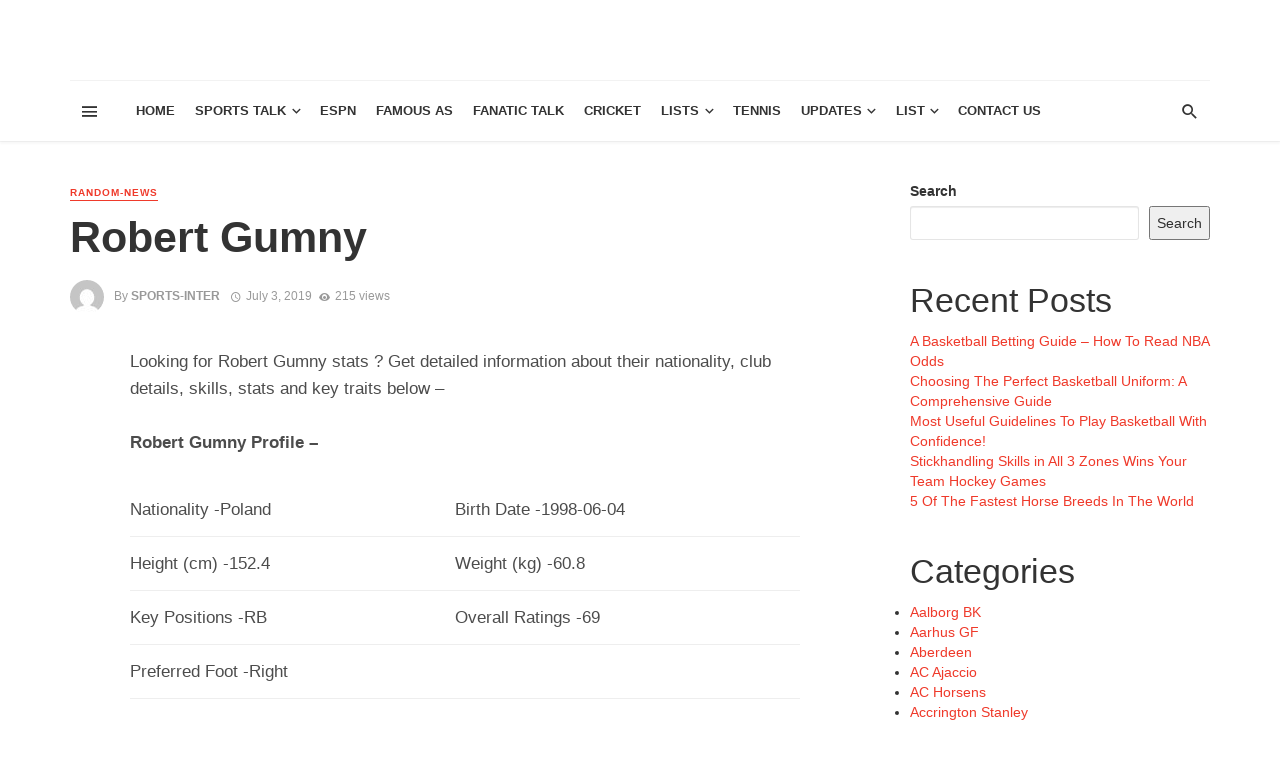

--- FILE ---
content_type: text/html; charset=UTF-8
request_url: https://www.sportsradiointerviews.com/robert-gumny/
body_size: 28324
content:
<!DOCTYPE html>
<html lang="en-US">
<head>
    
    <!-- Global site tag (gtag.js) - Google Analytics -->
<script async src="https://www.googletagmanager.com/gtag/js?id=UA-153510731-1"></script>
<script>
  window.dataLayer = window.dataLayer || [];
  function gtag(){dataLayer.push(arguments);}
  gtag('js', new Date());

  gtag('config', 'UA-153510731-1');
</script>
    
    
    
    <meta http-equiv="Content-Type" content="text/html; charset=utf-8">
    
    <meta name="viewport" content="width=device-width, initial-scale=1"/>
    
    <link rel="profile" href="http://gmpg.org/xfn/11" />
	
	<link rel="pingback" href="https://www.sportsradiointerviews.com/xmlrpc.php">

	<title>Robert Gumny</title>
<script type="application/javascript">var ajaxurl = "https://www.sportsradiointerviews.com/wp-admin/admin-ajax.php"</script><meta name='robots' content='max-image-preview:large' />
<link rel="alternate" type="application/rss+xml" title=" &raquo; Feed" href="https://www.sportsradiointerviews.com/feed/" />
<link rel="alternate" type="application/rss+xml" title=" &raquo; Comments Feed" href="https://www.sportsradiointerviews.com/comments/feed/" />
<link rel="alternate" type="application/rss+xml" title=" &raquo; Robert Gumny Comments Feed" href="https://www.sportsradiointerviews.com/robert-gumny/feed/" />
<script type="text/javascript">
window._wpemojiSettings = {"baseUrl":"https:\/\/s.w.org\/images\/core\/emoji\/14.0.0\/72x72\/","ext":".png","svgUrl":"https:\/\/s.w.org\/images\/core\/emoji\/14.0.0\/svg\/","svgExt":".svg","source":{"concatemoji":"https:\/\/www.sportsradiointerviews.com\/wp-includes\/js\/wp-emoji-release.min.js?ver=6.3.7"}};
/*! This file is auto-generated */
!function(i,n){var o,s,e;function c(e){try{var t={supportTests:e,timestamp:(new Date).valueOf()};sessionStorage.setItem(o,JSON.stringify(t))}catch(e){}}function p(e,t,n){e.clearRect(0,0,e.canvas.width,e.canvas.height),e.fillText(t,0,0);var t=new Uint32Array(e.getImageData(0,0,e.canvas.width,e.canvas.height).data),r=(e.clearRect(0,0,e.canvas.width,e.canvas.height),e.fillText(n,0,0),new Uint32Array(e.getImageData(0,0,e.canvas.width,e.canvas.height).data));return t.every(function(e,t){return e===r[t]})}function u(e,t,n){switch(t){case"flag":return n(e,"\ud83c\udff3\ufe0f\u200d\u26a7\ufe0f","\ud83c\udff3\ufe0f\u200b\u26a7\ufe0f")?!1:!n(e,"\ud83c\uddfa\ud83c\uddf3","\ud83c\uddfa\u200b\ud83c\uddf3")&&!n(e,"\ud83c\udff4\udb40\udc67\udb40\udc62\udb40\udc65\udb40\udc6e\udb40\udc67\udb40\udc7f","\ud83c\udff4\u200b\udb40\udc67\u200b\udb40\udc62\u200b\udb40\udc65\u200b\udb40\udc6e\u200b\udb40\udc67\u200b\udb40\udc7f");case"emoji":return!n(e,"\ud83e\udef1\ud83c\udffb\u200d\ud83e\udef2\ud83c\udfff","\ud83e\udef1\ud83c\udffb\u200b\ud83e\udef2\ud83c\udfff")}return!1}function f(e,t,n){var r="undefined"!=typeof WorkerGlobalScope&&self instanceof WorkerGlobalScope?new OffscreenCanvas(300,150):i.createElement("canvas"),a=r.getContext("2d",{willReadFrequently:!0}),o=(a.textBaseline="top",a.font="600 32px Arial",{});return e.forEach(function(e){o[e]=t(a,e,n)}),o}function t(e){var t=i.createElement("script");t.src=e,t.defer=!0,i.head.appendChild(t)}"undefined"!=typeof Promise&&(o="wpEmojiSettingsSupports",s=["flag","emoji"],n.supports={everything:!0,everythingExceptFlag:!0},e=new Promise(function(e){i.addEventListener("DOMContentLoaded",e,{once:!0})}),new Promise(function(t){var n=function(){try{var e=JSON.parse(sessionStorage.getItem(o));if("object"==typeof e&&"number"==typeof e.timestamp&&(new Date).valueOf()<e.timestamp+604800&&"object"==typeof e.supportTests)return e.supportTests}catch(e){}return null}();if(!n){if("undefined"!=typeof Worker&&"undefined"!=typeof OffscreenCanvas&&"undefined"!=typeof URL&&URL.createObjectURL&&"undefined"!=typeof Blob)try{var e="postMessage("+f.toString()+"("+[JSON.stringify(s),u.toString(),p.toString()].join(",")+"));",r=new Blob([e],{type:"text/javascript"}),a=new Worker(URL.createObjectURL(r),{name:"wpTestEmojiSupports"});return void(a.onmessage=function(e){c(n=e.data),a.terminate(),t(n)})}catch(e){}c(n=f(s,u,p))}t(n)}).then(function(e){for(var t in e)n.supports[t]=e[t],n.supports.everything=n.supports.everything&&n.supports[t],"flag"!==t&&(n.supports.everythingExceptFlag=n.supports.everythingExceptFlag&&n.supports[t]);n.supports.everythingExceptFlag=n.supports.everythingExceptFlag&&!n.supports.flag,n.DOMReady=!1,n.readyCallback=function(){n.DOMReady=!0}}).then(function(){return e}).then(function(){var e;n.supports.everything||(n.readyCallback(),(e=n.source||{}).concatemoji?t(e.concatemoji):e.wpemoji&&e.twemoji&&(t(e.twemoji),t(e.wpemoji)))}))}((window,document),window._wpemojiSettings);
</script>
<style type="text/css">
img.wp-smiley,
img.emoji {
	display: inline !important;
	border: none !important;
	box-shadow: none !important;
	height: 1em !important;
	width: 1em !important;
	margin: 0 0.07em !important;
	vertical-align: -0.1em !important;
	background: none !important;
	padding: 0 !important;
}
</style>
	<link rel='stylesheet' id='wp-block-library-css' href='https://www.sportsradiointerviews.com/wp-includes/css/dist/block-library/style.min.css?ver=6.3.7' type='text/css' media='all' />
<style id='classic-theme-styles-inline-css' type='text/css'>
/*! This file is auto-generated */
.wp-block-button__link{color:#fff;background-color:#32373c;border-radius:9999px;box-shadow:none;text-decoration:none;padding:calc(.667em + 2px) calc(1.333em + 2px);font-size:1.125em}.wp-block-file__button{background:#32373c;color:#fff;text-decoration:none}
</style>
<style id='global-styles-inline-css' type='text/css'>
body{--wp--preset--color--black: #000000;--wp--preset--color--cyan-bluish-gray: #abb8c3;--wp--preset--color--white: #ffffff;--wp--preset--color--pale-pink: #f78da7;--wp--preset--color--vivid-red: #cf2e2e;--wp--preset--color--luminous-vivid-orange: #ff6900;--wp--preset--color--luminous-vivid-amber: #fcb900;--wp--preset--color--light-green-cyan: #7bdcb5;--wp--preset--color--vivid-green-cyan: #00d084;--wp--preset--color--pale-cyan-blue: #8ed1fc;--wp--preset--color--vivid-cyan-blue: #0693e3;--wp--preset--color--vivid-purple: #9b51e0;--wp--preset--gradient--vivid-cyan-blue-to-vivid-purple: linear-gradient(135deg,rgba(6,147,227,1) 0%,rgb(155,81,224) 100%);--wp--preset--gradient--light-green-cyan-to-vivid-green-cyan: linear-gradient(135deg,rgb(122,220,180) 0%,rgb(0,208,130) 100%);--wp--preset--gradient--luminous-vivid-amber-to-luminous-vivid-orange: linear-gradient(135deg,rgba(252,185,0,1) 0%,rgba(255,105,0,1) 100%);--wp--preset--gradient--luminous-vivid-orange-to-vivid-red: linear-gradient(135deg,rgba(255,105,0,1) 0%,rgb(207,46,46) 100%);--wp--preset--gradient--very-light-gray-to-cyan-bluish-gray: linear-gradient(135deg,rgb(238,238,238) 0%,rgb(169,184,195) 100%);--wp--preset--gradient--cool-to-warm-spectrum: linear-gradient(135deg,rgb(74,234,220) 0%,rgb(151,120,209) 20%,rgb(207,42,186) 40%,rgb(238,44,130) 60%,rgb(251,105,98) 80%,rgb(254,248,76) 100%);--wp--preset--gradient--blush-light-purple: linear-gradient(135deg,rgb(255,206,236) 0%,rgb(152,150,240) 100%);--wp--preset--gradient--blush-bordeaux: linear-gradient(135deg,rgb(254,205,165) 0%,rgb(254,45,45) 50%,rgb(107,0,62) 100%);--wp--preset--gradient--luminous-dusk: linear-gradient(135deg,rgb(255,203,112) 0%,rgb(199,81,192) 50%,rgb(65,88,208) 100%);--wp--preset--gradient--pale-ocean: linear-gradient(135deg,rgb(255,245,203) 0%,rgb(182,227,212) 50%,rgb(51,167,181) 100%);--wp--preset--gradient--electric-grass: linear-gradient(135deg,rgb(202,248,128) 0%,rgb(113,206,126) 100%);--wp--preset--gradient--midnight: linear-gradient(135deg,rgb(2,3,129) 0%,rgb(40,116,252) 100%);--wp--preset--font-size--small: 13px;--wp--preset--font-size--medium: 20px;--wp--preset--font-size--large: 36px;--wp--preset--font-size--x-large: 42px;--wp--preset--spacing--20: 0.44rem;--wp--preset--spacing--30: 0.67rem;--wp--preset--spacing--40: 1rem;--wp--preset--spacing--50: 1.5rem;--wp--preset--spacing--60: 2.25rem;--wp--preset--spacing--70: 3.38rem;--wp--preset--spacing--80: 5.06rem;--wp--preset--shadow--natural: 6px 6px 9px rgba(0, 0, 0, 0.2);--wp--preset--shadow--deep: 12px 12px 50px rgba(0, 0, 0, 0.4);--wp--preset--shadow--sharp: 6px 6px 0px rgba(0, 0, 0, 0.2);--wp--preset--shadow--outlined: 6px 6px 0px -3px rgba(255, 255, 255, 1), 6px 6px rgba(0, 0, 0, 1);--wp--preset--shadow--crisp: 6px 6px 0px rgba(0, 0, 0, 1);}:where(.is-layout-flex){gap: 0.5em;}:where(.is-layout-grid){gap: 0.5em;}body .is-layout-flow > .alignleft{float: left;margin-inline-start: 0;margin-inline-end: 2em;}body .is-layout-flow > .alignright{float: right;margin-inline-start: 2em;margin-inline-end: 0;}body .is-layout-flow > .aligncenter{margin-left: auto !important;margin-right: auto !important;}body .is-layout-constrained > .alignleft{float: left;margin-inline-start: 0;margin-inline-end: 2em;}body .is-layout-constrained > .alignright{float: right;margin-inline-start: 2em;margin-inline-end: 0;}body .is-layout-constrained > .aligncenter{margin-left: auto !important;margin-right: auto !important;}body .is-layout-constrained > :where(:not(.alignleft):not(.alignright):not(.alignfull)){max-width: var(--wp--style--global--content-size);margin-left: auto !important;margin-right: auto !important;}body .is-layout-constrained > .alignwide{max-width: var(--wp--style--global--wide-size);}body .is-layout-flex{display: flex;}body .is-layout-flex{flex-wrap: wrap;align-items: center;}body .is-layout-flex > *{margin: 0;}body .is-layout-grid{display: grid;}body .is-layout-grid > *{margin: 0;}:where(.wp-block-columns.is-layout-flex){gap: 2em;}:where(.wp-block-columns.is-layout-grid){gap: 2em;}:where(.wp-block-post-template.is-layout-flex){gap: 1.25em;}:where(.wp-block-post-template.is-layout-grid){gap: 1.25em;}.has-black-color{color: var(--wp--preset--color--black) !important;}.has-cyan-bluish-gray-color{color: var(--wp--preset--color--cyan-bluish-gray) !important;}.has-white-color{color: var(--wp--preset--color--white) !important;}.has-pale-pink-color{color: var(--wp--preset--color--pale-pink) !important;}.has-vivid-red-color{color: var(--wp--preset--color--vivid-red) !important;}.has-luminous-vivid-orange-color{color: var(--wp--preset--color--luminous-vivid-orange) !important;}.has-luminous-vivid-amber-color{color: var(--wp--preset--color--luminous-vivid-amber) !important;}.has-light-green-cyan-color{color: var(--wp--preset--color--light-green-cyan) !important;}.has-vivid-green-cyan-color{color: var(--wp--preset--color--vivid-green-cyan) !important;}.has-pale-cyan-blue-color{color: var(--wp--preset--color--pale-cyan-blue) !important;}.has-vivid-cyan-blue-color{color: var(--wp--preset--color--vivid-cyan-blue) !important;}.has-vivid-purple-color{color: var(--wp--preset--color--vivid-purple) !important;}.has-black-background-color{background-color: var(--wp--preset--color--black) !important;}.has-cyan-bluish-gray-background-color{background-color: var(--wp--preset--color--cyan-bluish-gray) !important;}.has-white-background-color{background-color: var(--wp--preset--color--white) !important;}.has-pale-pink-background-color{background-color: var(--wp--preset--color--pale-pink) !important;}.has-vivid-red-background-color{background-color: var(--wp--preset--color--vivid-red) !important;}.has-luminous-vivid-orange-background-color{background-color: var(--wp--preset--color--luminous-vivid-orange) !important;}.has-luminous-vivid-amber-background-color{background-color: var(--wp--preset--color--luminous-vivid-amber) !important;}.has-light-green-cyan-background-color{background-color: var(--wp--preset--color--light-green-cyan) !important;}.has-vivid-green-cyan-background-color{background-color: var(--wp--preset--color--vivid-green-cyan) !important;}.has-pale-cyan-blue-background-color{background-color: var(--wp--preset--color--pale-cyan-blue) !important;}.has-vivid-cyan-blue-background-color{background-color: var(--wp--preset--color--vivid-cyan-blue) !important;}.has-vivid-purple-background-color{background-color: var(--wp--preset--color--vivid-purple) !important;}.has-black-border-color{border-color: var(--wp--preset--color--black) !important;}.has-cyan-bluish-gray-border-color{border-color: var(--wp--preset--color--cyan-bluish-gray) !important;}.has-white-border-color{border-color: var(--wp--preset--color--white) !important;}.has-pale-pink-border-color{border-color: var(--wp--preset--color--pale-pink) !important;}.has-vivid-red-border-color{border-color: var(--wp--preset--color--vivid-red) !important;}.has-luminous-vivid-orange-border-color{border-color: var(--wp--preset--color--luminous-vivid-orange) !important;}.has-luminous-vivid-amber-border-color{border-color: var(--wp--preset--color--luminous-vivid-amber) !important;}.has-light-green-cyan-border-color{border-color: var(--wp--preset--color--light-green-cyan) !important;}.has-vivid-green-cyan-border-color{border-color: var(--wp--preset--color--vivid-green-cyan) !important;}.has-pale-cyan-blue-border-color{border-color: var(--wp--preset--color--pale-cyan-blue) !important;}.has-vivid-cyan-blue-border-color{border-color: var(--wp--preset--color--vivid-cyan-blue) !important;}.has-vivid-purple-border-color{border-color: var(--wp--preset--color--vivid-purple) !important;}.has-vivid-cyan-blue-to-vivid-purple-gradient-background{background: var(--wp--preset--gradient--vivid-cyan-blue-to-vivid-purple) !important;}.has-light-green-cyan-to-vivid-green-cyan-gradient-background{background: var(--wp--preset--gradient--light-green-cyan-to-vivid-green-cyan) !important;}.has-luminous-vivid-amber-to-luminous-vivid-orange-gradient-background{background: var(--wp--preset--gradient--luminous-vivid-amber-to-luminous-vivid-orange) !important;}.has-luminous-vivid-orange-to-vivid-red-gradient-background{background: var(--wp--preset--gradient--luminous-vivid-orange-to-vivid-red) !important;}.has-very-light-gray-to-cyan-bluish-gray-gradient-background{background: var(--wp--preset--gradient--very-light-gray-to-cyan-bluish-gray) !important;}.has-cool-to-warm-spectrum-gradient-background{background: var(--wp--preset--gradient--cool-to-warm-spectrum) !important;}.has-blush-light-purple-gradient-background{background: var(--wp--preset--gradient--blush-light-purple) !important;}.has-blush-bordeaux-gradient-background{background: var(--wp--preset--gradient--blush-bordeaux) !important;}.has-luminous-dusk-gradient-background{background: var(--wp--preset--gradient--luminous-dusk) !important;}.has-pale-ocean-gradient-background{background: var(--wp--preset--gradient--pale-ocean) !important;}.has-electric-grass-gradient-background{background: var(--wp--preset--gradient--electric-grass) !important;}.has-midnight-gradient-background{background: var(--wp--preset--gradient--midnight) !important;}.has-small-font-size{font-size: var(--wp--preset--font-size--small) !important;}.has-medium-font-size{font-size: var(--wp--preset--font-size--medium) !important;}.has-large-font-size{font-size: var(--wp--preset--font-size--large) !important;}.has-x-large-font-size{font-size: var(--wp--preset--font-size--x-large) !important;}
.wp-block-navigation a:where(:not(.wp-element-button)){color: inherit;}
:where(.wp-block-post-template.is-layout-flex){gap: 1.25em;}:where(.wp-block-post-template.is-layout-grid){gap: 1.25em;}
:where(.wp-block-columns.is-layout-flex){gap: 2em;}:where(.wp-block-columns.is-layout-grid){gap: 2em;}
.wp-block-pullquote{font-size: 1.5em;line-height: 1.6;}
</style>
<link rel='stylesheet' id='thenextmag_vendors-css' href='https://www.sportsradiointerviews.com/wp-content/themes/the-next-mag/css/vendors.css?ver=6.3.7' type='text/css' media='all' />
<link rel='stylesheet' id='thenextmag-style-css' href='https://www.sportsradiointerviews.com/wp-content/themes/the-next-mag/css/style.css?ver=6.3.7' type='text/css' media='all' />
<style id='thenextmag-style-inline-css' type='text/css'>
::selection {color: #FFF; background: #EF3A2B;}::-webkit-selection {color: #FFF; background: #EF3A2B;}a, a:hover, a:focus, a:active, .color-primary, .site-title, .mnmd-widget-indexed-posts-b .posts-list > li .post__title:after,
            .author-box .author-name a
            {color: #EF3A2B;}.category-tile__name, .cat-0.cat-theme-bg.cat-theme-bg, .primary-bg-color, .navigation--main > li > a:before, .mnmd-pagination__item-current, .mnmd-pagination__item-current:hover, 
            .mnmd-pagination__item-current:focus, .mnmd-pagination__item-current:active, .mnmd-pagination--next-n-prev .mnmd-pagination__links a:last-child .mnmd-pagination__item,
            .subscribe-form__fields input[type='submit'], .has-overlap-bg:before, .post__cat--bg, a.post__cat--bg, .entry-cat--bg, a.entry-cat--bg, 
            .comments-count-box, .mnmd-widget--box .widget__title,  .posts-list > li .post__thumb:after, 
            .widget_calendar td a:before, .widget_calendar #today, .widget_calendar #today a, .entry-action-btn, .posts-navigation__label:before, 
            .comment-form .form-submit input[type='submit'], .mnmd-carousel-dots-b .swiper-pagination-bullet-active,
             .site-header--side-logo .header-logo:not(.header-logo--mobile), .list-square-bullet > li > *:before, .list-square-bullet-exclude-first > li:not(:first-child) > *:before,
             .btn-primary, .btn-primary:active, .btn-primary:focus, .btn-primary:hover, 
             .btn-primary.active.focus, .btn-primary.active:focus, .btn-primary.active:hover, .btn-primary:active.focus, .btn-primary:active:focus, .btn-primary:active:hover
            {background-color: #EF3A2B;}.site-header--skin-4 .navigation--main > li > a:before
            {background-color: #EF3A2B !important;}.post-score-hexagon .hexagon-svg g path
            {fill: #EF3A2B;}.has-overlap-frame:before, .mnmd-gallery-slider .fotorama__thumb-border, .bypostauthor > .comment-body .comment-author > img
            {border-color: #EF3A2B;}.mnmd-pagination--next-n-prev .mnmd-pagination__links a:last-child .mnmd-pagination__item:after
            {border-left-color: #EF3A2B;}.comments-count-box:before
            {border-top-color: #EF3A2B;}.navigation--offcanvas li > a:after
            {border-right-color: #EF3A2B;}.post--single-cover-gradient .single-header
            {
                background-image: -webkit-linear-gradient( bottom , #EF3A2B 0%, rgba(252, 60, 45, 0.7) 50%, rgba(252, 60, 45, 0) 100%);
                background-image: linear-gradient(to top, #EF3A2B 0%, rgba(252, 60, 45, 0.7) 50%, rgba(252, 60, 45, 0) 100%);
            }.subscribe-form__fields input[type='submit']:hover,
            .comment-form .form-submit input[type='submit']:active, .comment-form .form-submit input[type='submit']:focus, .comment-form .form-submit input[type='submit']:hover
            {background-color: #ef392b;}mnmd-video-box__playlist .is-playing .post__thumb:after { content: 'Now playing'; }
</style>
<script type='text/javascript' src='https://www.sportsradiointerviews.com/wp-includes/js/jquery/jquery.min.js?ver=3.7.0' id='jquery-core-js'></script>
<script type='text/javascript' src='https://www.sportsradiointerviews.com/wp-includes/js/jquery/jquery-migrate.min.js?ver=3.4.1' id='jquery-migrate-js'></script>
<link rel="https://api.w.org/" href="https://www.sportsradiointerviews.com/wp-json/" /><link rel="alternate" type="application/json" href="https://www.sportsradiointerviews.com/wp-json/wp/v2/posts/18619" /><link rel="EditURI" type="application/rsd+xml" title="RSD" href="https://www.sportsradiointerviews.com/xmlrpc.php?rsd" />
<meta name="generator" content="WordPress 6.3.7" />
<link rel="canonical" href="https://www.sportsradiointerviews.com/robert-gumny/" />
<link rel='shortlink' href='https://www.sportsradiointerviews.com/?p=18619' />
<link rel="alternate" type="application/json+oembed" href="https://www.sportsradiointerviews.com/wp-json/oembed/1.0/embed?url=https%3A%2F%2Fwww.sportsradiointerviews.com%2Frobert-gumny%2F" />
<link rel="alternate" type="text/xml+oembed" href="https://www.sportsradiointerviews.com/wp-json/oembed/1.0/embed?url=https%3A%2F%2Fwww.sportsradiointerviews.com%2Frobert-gumny%2F&#038;format=xml" />
    
    <!-- Schema meta -->
        <script type="application/ld+json">
{
          "@context": "http://schema.org",
          "@type": "NewsArticle",
          "mainEntityOfPage": {
            "@type": "WebPage",
            "@id": "https://www.sportsradiointerviews.com/robert-gumny/"
          },
          "headline": "Robert Gumny",
          "image": [
            ""
           ],
          "datePublished": "2019-07-03T00:00:00+00:00",
          "dateModified": "2019-07-03T00:00:00+00:00",
          "author": {
            "@type": "Person",
            "name": "sports-inter"
          },
           "publisher": {
            "@type": "Organization",
            "name": "sports-inter",
            "logo": {
              "@type": "ImageObject",
              "url": ""
            }
          },
          "description": ""
        }
        </script>
    </head>
<body class="post-template-default single single-post postid-18619 single-format-standard header-1">
    <div class="site-wrapper">
        <header class="site-header">
    <!-- Header content -->
    <div class="header-main hidden-xs hidden-sm">
            	<div class="container">
    		<div class="row row--flex row--vertical-center">
    			<div class="col-xs-3">
                            				<div class="header-social">
        					<ul class="social-list social-list--lg list-horizontal">
        						            						
        					</ul>
        				</div>
        
                     
    			</div>
    			<div class="col-xs-6">
    				<div class="header-logo text-center">
    					<a href="https://www.sportsradiointerviews.com">
    						<!-- logo open -->
                                                            <span class="logo-text">
                                                                </span>
                                                        <!-- logo close -->
    					</a>
    				</div>
    			</div>
                <div class="col-xs-3 text-right">
                                </div>
    		</div>
    	</div>
    </div><!-- Header content -->
    
    <!-- Mobile header -->
    <div id="mnmd-mobile-header" class="mobile-header visible-xs visible-sm ">
    	<div class="mobile-header__inner mobile-header__inner--flex">
            <!-- mobile logo open -->
    		<div class="header-branding header-branding--mobile mobile-header__section text-left">
    			<div class="header-logo header-logo--mobile flexbox__item text-left">
                    <a href="https://www.sportsradiointerviews.com">
                                                        <span class="logo-text">
                                                                </span>
                                                
                    </a>               
    			</div>
    		</div>
            <!-- logo close -->
    		<div class="mobile-header__section text-right">
    			<button type="submit" class="mobile-header-btn js-search-dropdown-toggle">
    				<span class="hidden-xs">Search</span><i class="mdicon mdicon-search mdicon--last hidden-xs"></i><i class="mdicon mdicon-search visible-xs-inline-block"></i>
    			</button>
                    			<a href="#mnmd-offcanvas-mobile" class="offcanvas-menu-toggle mobile-header-btn js-mnmd-offcanvas-toggle">
    				<span class="hidden-xs">Menu</span><i class="mdicon mdicon-menu mdicon--last hidden-xs"></i><i class="mdicon mdicon-menu visible-xs-inline-block"></i>
    			</a>
                    		</div>
    	</div>
    </div><!-- Mobile header -->
    
    <!-- Navigation bar -->
    <nav class="navigation-bar hidden-xs hidden-sm js-sticky-header-holder">
    	<div class="container">
    		<div class="navigation-bar__inner">
                                            			<div class="navigation-bar__section hidden-xs hidden-sm">
        				<a href="#mnmd-offcanvas-primary" class="offcanvas-menu-toggle navigation-bar-btn js-mnmd-offcanvas-toggle"><i class="mdicon mdicon-menu"></i></a>
        			</div>
                                        			<div class="navigation-wrapper navigation-bar__section js-priority-nav">
    				<div id="main-menu" class="menu-men12-container"><ul id="menu-men12" class="navigation navigation--main navigation--inline"><li id="menu-item-2505" class="menu-item menu-item-type-custom menu-item-object-custom menu-item-home menu-item-2505"><a href="http://www.sportsradiointerviews.com/">Home</a></li>
<li id="menu-item-2508" class="menu-item menu-item-type-taxonomy menu-item-object-category menu-item-has-children menu-item-2508 menu-item-cat-74"><a href="https://www.sportsradiointerviews.com/category/sports/">Sports Talk</a><div class="sub-menu"><div class="sub-menu-inner"><ul class="list-unstyled clearfix">	<li id="menu-item-2507" class="menu-item menu-item-type-taxonomy menu-item-object-category menu-item-2507 menu-item-cat-68"><a href="https://www.sportsradiointerviews.com/category/nba/">NBA</a></li>
	<li id="menu-item-2510" class="menu-item menu-item-type-taxonomy menu-item-object-category menu-item-2510 menu-item-cat-88"><a href="https://www.sportsradiointerviews.com/category/baseball/">Baseball</a></li>
	<li id="menu-item-2515" class="menu-item menu-item-type-taxonomy menu-item-object-category menu-item-2515 menu-item-cat-77"><a href="https://www.sportsradiointerviews.com/category/nfc/">NFC</a></li>
	<li id="menu-item-2506" class="menu-item menu-item-type-taxonomy menu-item-object-category menu-item-2506 menu-item-cat-75"><a href="https://www.sportsradiointerviews.com/category/nfl-nfl/">NFL</a></li>
	<li id="menu-item-2509" class="menu-item menu-item-type-taxonomy menu-item-object-category menu-item-2509 menu-item-cat-73"><a href="https://www.sportsradiointerviews.com/category/golf-talk/">Golf</a></li>
	<li id="menu-item-9960" class="menu-item menu-item-type-taxonomy menu-item-object-category menu-item-9960 menu-item-cat-95"><a href="https://www.sportsradiointerviews.com/category/mlb/">MLB</a></li>
	<li id="menu-item-17352" class="menu-item menu-item-type-taxonomy menu-item-object-category menu-item-17352 menu-item-cat-686"><a href="https://www.sportsradiointerviews.com/category/soccer/">Soccer</a></li>
	<li id="menu-item-75201" class="menu-item menu-item-type-taxonomy menu-item-object-category menu-item-75201 menu-item-cat-3936"><a href="https://www.sportsradiointerviews.com/category/h2h/">H2H</a></li>
	<li id="menu-item-9953" class="menu-item menu-item-type-taxonomy menu-item-object-category current-post-ancestor current-menu-parent current-post-parent menu-item-9953 menu-item-cat-1"><a href="https://www.sportsradiointerviews.com/category/random-news-2/">Others</a></li>
</ul><!-- end 0 --></div><!-- Close atbssuga-menu__inner --></div><!-- Close atbssuga-menu --></li>
<li id="menu-item-9956" class="menu-item menu-item-type-taxonomy menu-item-object-category menu-item-9956 menu-item-cat-83"><a href="https://www.sportsradiointerviews.com/category/espn/">ESPN</a></li>
<li id="menu-item-43236" class="menu-item menu-item-type-taxonomy menu-item-object-category menu-item-43236 menu-item-cat-3772"><a href="https://www.sportsradiointerviews.com/category/famous-as/">Famous As</a></li>
<li id="menu-item-2511" class="menu-item menu-item-type-taxonomy menu-item-object-category menu-item-2511 menu-item-cat-72"><a href="https://www.sportsradiointerviews.com/category/fanatic-talk/">Fanatic Talk</a></li>
<li id="menu-item-48105" class="menu-item menu-item-type-taxonomy menu-item-object-category menu-item-48105 menu-item-cat-3933"><a href="https://www.sportsradiointerviews.com/category/cricket/">Cricket</a></li>
<li id="menu-item-34865" class="menu-item menu-item-type-custom menu-item-object-custom menu-item-has-children menu-item-34865"><a>Lists</a><div class="sub-menu"><div class="sub-menu-inner"><ul class="list-unstyled clearfix">	<li id="menu-item-16851" class="menu-item menu-item-type-taxonomy menu-item-object-category menu-item-16851 menu-item-cat-687"><a href="https://www.sportsradiointerviews.com/category/players/">Players</a></li>
	<li id="menu-item-34867" class="menu-item menu-item-type-custom menu-item-object-custom menu-item-34867"><a href="http://www.sportsradiointerviews.com/club-list/">Clubs</a></li>
	<li id="menu-item-34866" class="menu-item menu-item-type-custom menu-item-object-custom menu-item-has-children menu-item-34866"><a href="http://www.sportsradiointerviews.com/country-list/">Country</a><ul class="sub-menu clearfix list-unstyled">		<li id="menu-item-36605" class="menu-item menu-item-type-taxonomy menu-item-object-category menu-item-36605 menu-item-cat-689"><a href="https://www.sportsradiointerviews.com/category/argentina/">Argentina</a></li>
		<li id="menu-item-36606" class="menu-item menu-item-type-taxonomy menu-item-object-category menu-item-36606 menu-item-cat-712"><a href="https://www.sportsradiointerviews.com/category/brazil/">Brazil</a></li>
		<li id="menu-item-36611" class="menu-item menu-item-type-taxonomy menu-item-object-category menu-item-36611 menu-item-cat-717"><a href="https://www.sportsradiointerviews.com/category/colombia/">Colombia</a></li>
		<li id="menu-item-36601" class="menu-item menu-item-type-taxonomy menu-item-object-category menu-item-36601 menu-item-cat-741"><a href="https://www.sportsradiointerviews.com/category/england/">England</a></li>
		<li id="menu-item-36604" class="menu-item menu-item-type-taxonomy menu-item-object-category menu-item-36604 menu-item-cat-693"><a href="https://www.sportsradiointerviews.com/category/france/">France</a></li>
		<li id="menu-item-36602" class="menu-item menu-item-type-taxonomy menu-item-object-category menu-item-36602 menu-item-cat-702"><a href="https://www.sportsradiointerviews.com/category/germany/">Germany</a></li>
		<li id="menu-item-36610" class="menu-item menu-item-type-taxonomy menu-item-object-category menu-item-36610 menu-item-cat-695"><a href="https://www.sportsradiointerviews.com/category/italy/">Italy</a></li>
		<li id="menu-item-36603" class="menu-item menu-item-type-taxonomy menu-item-object-category menu-item-36603 menu-item-cat-704"><a href="https://www.sportsradiointerviews.com/category/spain/">Spain</a></li>
		<li id="menu-item-36609" class="menu-item menu-item-type-custom menu-item-object-custom menu-item-36609"><a href="http://www.sportsradiointerviews.com/country-list/">Entire List</a></li>
</ul><!-- end --></li>
	<li id="menu-item-16804" class="menu-item menu-item-type-taxonomy menu-item-object-category menu-item-16804 menu-item-cat-685"><a href="https://www.sportsradiointerviews.com/category/transfers/">Player Transfers</a></li>
</ul><!-- end 0 --></div><!-- Close atbssuga-menu__inner --></div><!-- Close atbssuga-menu --></li>
<li id="menu-item-56937" class="menu-item menu-item-type-taxonomy menu-item-object-category menu-item-56937 menu-item-cat-3934"><a href="https://www.sportsradiointerviews.com/category/tennis/">Tennis</a></li>
<li id="menu-item-36614" class="menu-item menu-item-type-taxonomy menu-item-object-category menu-item-has-children menu-item-36614 menu-item-cat-3766"><a href="https://www.sportsradiointerviews.com/category/general-updates/">Updates</a><div class="sub-menu"><div class="sub-menu-inner"><ul class="list-unstyled clearfix">	<li id="menu-item-42476" class="menu-item menu-item-type-taxonomy menu-item-object-category menu-item-42476 menu-item-cat-3771"><a href="https://www.sportsradiointerviews.com/category/tickets/">Buy Tickets</a></li>
	<li id="menu-item-36613" class="menu-item menu-item-type-taxonomy menu-item-object-category menu-item-36613 menu-item-cat-3767"><a href="https://www.sportsradiointerviews.com/category/random-career-news/">Career News</a></li>
	<li id="menu-item-36616" class="menu-item menu-item-type-taxonomy menu-item-object-category menu-item-36616 menu-item-cat-3765"><a href="https://www.sportsradiointerviews.com/category/player-news/">Player News</a></li>
	<li id="menu-item-36612" class="menu-item menu-item-type-taxonomy menu-item-object-category menu-item-36612 menu-item-cat-3768"><a href="https://www.sportsradiointerviews.com/category/random-news/">Random Updates</a></li>
</ul><!-- end 0 --></div><!-- Close atbssuga-menu__inner --></div><!-- Close atbssuga-menu --></li>
<li id="menu-item-61534" class="menu-item menu-item-type-custom menu-item-object-custom menu-item-has-children menu-item-61534"><a href="#">List</a><div class="sub-menu"><div class="sub-menu-inner"><ul class="list-unstyled clearfix">	<li id="menu-item-61723" class="menu-item menu-item-type-post_type menu-item-object-page menu-item-61723"><a href="https://www.sportsradiointerviews.com/baseball-list/">Baseball</a></li>
	<li id="menu-item-61535" class="menu-item menu-item-type-post_type menu-item-object-page menu-item-61535"><a href="https://www.sportsradiointerviews.com/soccer-list/">Soccer</a></li>
	<li id="menu-item-61536" class="menu-item menu-item-type-post_type menu-item-object-page menu-item-61536"><a href="https://www.sportsradiointerviews.com/famous-for-list/">Famous For</a></li>
	<li id="menu-item-61663" class="menu-item menu-item-type-post_type menu-item-object-page menu-item-61663"><a href="https://www.sportsradiointerviews.com/players-list/">Players</a></li>
</ul><!-- end 0 --></div><!-- Close atbssuga-menu__inner --></div><!-- Close atbssuga-menu --></li>
<li id="menu-item-79027" class="menu-item menu-item-type-post_type menu-item-object-page menu-item-79027"><a href="https://www.sportsradiointerviews.com/contact-us/">Contact Us</a></li>
</ul></div>    			</div>
    			
    			<div class="navigation-bar__section lwa lwa-template-modal">
                        				<button type="submit" class="navigation-bar-btn js-search-dropdown-toggle"><i class="mdicon mdicon-search"></i></button>
                </div>
    		</div><!-- .navigation-bar__inner -->
    
    		<div id="header-search-dropdown" class="header-search-dropdown ajax-search is-in-navbar js-ajax-search">
	<div class="container container--narrow">
		<form class="search-form search-form--horizontal" method="get" action="https://www.sportsradiointerviews.com/">
			<div class="search-form__input-wrap">
				<input type="text" name="s" class="search-form__input" placeholder="Search" value=""/>
			</div>
			<div class="search-form__submit-wrap">
				<button type="submit" class="search-form__submit btn btn-primary">Search</button>
			</div>
		</form>
		
		<div class="search-results">
			<div class="typing-loader"></div>
			<div class="search-results__inner"></div>
		</div>
	</div>
</div><!-- .header-search-dropdown -->    	</div><!-- .container -->
    </nav><!-- Navigation-bar -->
</header><!-- Site header --><div class="site-content single-entry">
    <div class="mnmd-block mnmd-block--fullwidth single-entry-wrap">
        <div class="container">
            <div class="row">
                <div class="mnmd-main-col " role="main">
                    <article class="mnmd-block post--single post-18619 post type-post status-publish format-standard hentry category-random-news-2">
                        <div class="single-content">
                            <header class="single-header">
                                <a class="cat-1 post__cat cat-theme" href="https://www.sportsradiointerviews.com/category/random-news-2/">Random-News</a>								<h1 class="entry-title">Robert Gumny</h1>
																<!-- Entry meta -->
<div class="entry-meta">
	<span class="entry-author entry-author--with-ava">
        <img alt='sports-inter' src='https://secure.gravatar.com/avatar/4581a23db3b06bc03d421518f10cad40?s=34&#038;d=mm&#038;r=g' srcset='https://secure.gravatar.com/avatar/4581a23db3b06bc03d421518f10cad40?s=68&#038;d=mm&#038;r=g 2x' class='avatar avatar-34 photo entry-author__avatar' height='34' width='34' loading='lazy' decoding='async'/>By <a class="entry-author__name" title="Posts by sports-inter" rel="author" href="https://www.sportsradiointerviews.com/author/sports-inter/">sports-inter</a>    </span>
    <time class="time published" datetime="2019-07-03T00:00:00+00:00" title="July 3, 2019 at 12:00 am"><i class="mdicon mdicon-schedule"></i>July 3, 2019</time><span><i class="mdicon mdicon-visibility"></i>215 views</span></div>							</header>
                                                        
                                                        
                            <div class="single-body entry-content typography-copy">
                                                                <p>Looking for Robert Gumny stats ? Get detailed information about their nationality, club details, skills, stats and key traits below &#8211;</p>
<p><b>Robert Gumny Profile &#8211;</b></p>
<table style="width: 100%; border: 0px;">
<tbody>
<tr>
<td>Nationality -Poland</td>
<td>Birth Date -1998-06-04</td>
</tr>
<tr>
<td>Height (cm) -152.4</td>
<td>Weight (kg) -60.8</td>
</tr>
<tr>
<td>Key Positions -RB</td>
<td>Overall Ratings -69</td>
</tr>
<tr>
<td>Preferred Foot -Right</td>
<td></td>
</tr>
</tbody>
</table>
<p>&nbsp;</p>
<h2>National Team Details</h2>
<ol>
<li>National Team Name &#8211;</li>
<li>National Jersey Number &#8211;</li>
<li>National Team Position &#8211;</li>
</ol>
<p>&nbsp;</p>
<h2>Club Name Details &#8211;</h2>
<ol>
<li>Club Name -Lech Poznań</li>
<li>Club Join Date -2016-01-01</li>
<li>Club Position -RB</li>
<li>Club Jersey Number -2</li>
<li>Contract End Year -2021</li>
</ol>
<p>&nbsp;</p>
<h3>Key Percentage Score [Out of 100 ]</h3>
<ol>
<li>Crossing Score -62</li>
<li>Dribbling Score -60</li>
<li>Curve Score -53</li>
<li>Sprint Speed Score -82</li>
<li>Finishing Score -28</li>
</ol>
<h3>Key Player Skills and Traits</h3>
<p>Speed Dribbler</p>
							</div>
                                                                                    <footer class="single-footer entry-footer">
	<div class="entry-info">
		<div class="row row--space-between grid-gutter-10">
			<div class="entry-categories col-sm-6">
				<ul>
					<li class="entry-categories__icon"><i class="mdicon mdicon-folder"></i><span class="sr-only">Posted in</span></li>
                    <li><a class="cat-1 entry-cat cat-theme" href="https://www.sportsradiointerviews.com/category/random-news-2/">Random-News</a></li>				</ul>
			</div>
			<div class="entry-tags col-sm-6">
				<ul>
                    				</ul>
			</div>
		</div>
	</div>

	</footer>                        </div><!-- .single-content -->
                    </article><!-- .post-single -->                                                                               
                                        <!-- Posts navigation --><div class="posts-navigation single-entry-section clearfix"><div class="posts-navigation__prev"><article class="post--overlay post--overlay-bottom post--overlay-floorfade"><div class="background-img" style="background-image: url('https://www.sportsradiointerviews.com/wp-content/uploads/2019/07/index-1.jpeg');"></div><div class="post__text inverse-text"><div class="post__text-wrap"><div class="post__text-inner"><h3 class="post__title typescale-1">East Carolina Opens Five Game Homestand Against Division II Lenoir Rhyne</h3></div></div></div><a href="https://www.sportsradiointerviews.com/east-carolina-opens-five-game-homestand-against-division-ii-lenoir-rhyne/" class="link-overlay"></a></article><a class="posts-navigation__label" href="https://www.sportsradiointerviews.com/east-carolina-opens-five-game-homestand-against-division-ii-lenoir-rhyne/"><span><i class="mdicon mdicon-arrow_back"></i>Previous article</span></a></div><div class="posts-navigation__next"><article class="post--overlay post--overlay-bottom post--overlay-floorfade"><div class="background-img" style="background-image: url('https://www.sportsradiointerviews.com/wp-content/uploads/2019/07/wave-1246560__340.jpg');"></div><div class="post__text inverse-text"><div class="post__text-wrap"><div class="post__text-inner"><h3 class="post__title typescale-1">Hoarder of Watersports Gears? Learn how to Pay Less, yet Gain More!</h3></div></div></div><a href="https://www.sportsradiointerviews.com/hoarder-of-watersports-gears-learn-pay-less-yet-gain-more/" class="link-overlay"></a></article><a class="posts-navigation__label" href="https://www.sportsradiointerviews.com/hoarder-of-watersports-gears-learn-pay-less-yet-gain-more/"><span>Next article<i class="mdicon mdicon-arrow_forward"></i></span></a></div></div><!-- Posts navigation -->                            <div class="comments-section single-entry-section">
        <div id="comments" class="comments-area">
                    <h2 class="comments-title">
                Comments            </h2><!-- End Comment Area Title -->
                                        	<div id="respond" class="comment-respond">
		<h3 id="reply-title" class="comment-reply-title">Leave a reply <small><a rel="nofollow" id="cancel-comment-reply-link" href="/robert-gumny/#respond" style="display:none;">Cancel reply</a></small></h3><p class="must-log-in">You must be <a href="https://www.sportsradiointerviews.com/wp-login.php?redirect_to=https%3A%2F%2Fwww.sportsradiointerviews.com%2Frobert-gumny%2F">logged in</a> to post a comment.</p>	</div><!-- #respond -->
	    </div><!-- #comments .comments-area -->
            </div> <!-- End Comment Box -->
                    </div><!-- .mnmd-main-col -->
                
                <div class="mnmd-sub-col sidebar js-sticky-sidebar" role="complementary">
					<div class="theiaStickySidebar">
                        <div id="block-3" class="widget widget_block widget_search"><form role="search" method="get" action="https://www.sportsradiointerviews.com/" class="wp-block-search__button-outside wp-block-search__text-button wp-block-search"><label class="wp-block-search__label" for="wp-block-search__input-1" >Search</label><div class="wp-block-search__inside-wrapper " ><input class="wp-block-search__input" id="wp-block-search__input-1" placeholder="" value="" type="search" name="s" required /><button aria-label="Search" class="wp-block-search__button wp-element-button" type="submit" >Search</button></div></form></div><div id="block-11" class="widget widget_block">
<div class="wp-block-group is-layout-constrained wp-block-group-is-layout-constrained"><div class="wp-block-group__inner-container">
<h2 class="wp-block-heading">Recent Posts</h2>


<ul class="wp-block-latest-posts__list wp-block-latest-posts"><li><a class="wp-block-latest-posts__post-title" href="https://www.sportsradiointerviews.com/a-basketball-betting-guide-how-to-read-nba-odds/">A Basketball Betting Guide &#8211; How To Read NBA Odds</a></li>
<li><a class="wp-block-latest-posts__post-title" href="https://www.sportsradiointerviews.com/choosing-the-perfect-basketball-uniform-a-comprehensive-guide/">Choosing The Perfect Basketball Uniform: A Comprehensive Guide</a></li>
<li><a class="wp-block-latest-posts__post-title" href="https://www.sportsradiointerviews.com/most-useful-guidelines-to-play-basketball-with-confidence/">Most Useful Guidelines To Play Basketball With Confidence!</a></li>
<li><a class="wp-block-latest-posts__post-title" href="https://www.sportsradiointerviews.com/stickhandling-skills-in-all-3-zones-wins-your-team-hockey-games/">Stickhandling Skills in All 3 Zones Wins Your Team Hockey Games</a></li>
<li><a class="wp-block-latest-posts__post-title" href="https://www.sportsradiointerviews.com/5-of-the-fastest-horse-breeds-in-the-world/">5 Of The Fastest Horse Breeds In The World</a></li>
</ul></div></div>
</div><div id="block-10" class="widget widget_block">
<div class="wp-block-group is-layout-constrained wp-block-group-is-layout-constrained"><div class="wp-block-group__inner-container">
<h2 class="wp-block-heading">Categories</h2>


<ul class="wp-block-categories-list wp-block-categories">	<li class="cat-item cat-item-1072"><a href="https://www.sportsradiointerviews.com/category/aalborg-bk/">Aalborg BK</a>
</li>
	<li class="cat-item cat-item-1698"><a href="https://www.sportsradiointerviews.com/category/aarhus-gf/">Aarhus GF</a>
</li>
	<li class="cat-item cat-item-965"><a href="https://www.sportsradiointerviews.com/category/aberdeen/">Aberdeen</a>
</li>
	<li class="cat-item cat-item-1171"><a href="https://www.sportsradiointerviews.com/category/ac-ajaccio/">AC Ajaccio</a>
</li>
	<li class="cat-item cat-item-1662"><a href="https://www.sportsradiointerviews.com/category/ac-horsens/">AC Horsens</a>
</li>
	<li class="cat-item cat-item-1844"><a href="https://www.sportsradiointerviews.com/category/accrington-stanley/">Accrington Stanley</a>
</li>
	<li class="cat-item cat-item-1155"><a href="https://www.sportsradiointerviews.com/category/ad-alcorcon/">AD Alcorcón</a>
</li>
	<li class="cat-item cat-item-1759"><a href="https://www.sportsradiointerviews.com/category/adelaide-united/">Adelaide United</a>
</li>
	<li class="cat-item cat-item-1156"><a href="https://www.sportsradiointerviews.com/category/ado-den-haag/">ADO Den Haag</a>
</li>
	<li class="cat-item cat-item-1042"><a href="https://www.sportsradiointerviews.com/category/aek-athens/">AEK Athens</a>
</li>
	<li class="cat-item cat-item-1779"><a href="https://www.sportsradiointerviews.com/category/afc-wimbledon/">AFC Wimbledon</a>
</li>
	<li class="cat-item cat-item-1099"><a href="https://www.sportsradiointerviews.com/category/aik/">AIK</a>
</li>
	<li class="cat-item cat-item-1176"><a href="https://www.sportsradiointerviews.com/category/aj-auxerre/">AJ Auxerre</a>
</li>
	<li class="cat-item cat-item-718"><a href="https://www.sportsradiointerviews.com/category/ajax/">Ajax</a>
</li>
	<li class="cat-item cat-item-890"><a href="https://www.sportsradiointerviews.com/category/akhisar-belediyespor/">Akhisar Belediyespor</a>
</li>
	<li class="cat-item cat-item-829"><a href="https://www.sportsradiointerviews.com/category/al-ahli/">Al Ahli</a>
</li>
	<li class="cat-item cat-item-1134"><a href="https://www.sportsradiointerviews.com/category/al-batin/">Al Batin</a>
</li>
	<li class="cat-item cat-item-1822"><a href="https://www.sportsradiointerviews.com/category/al-faisaly/">Al Faisaly</a>
</li>
	<li class="cat-item cat-item-1050"><a href="https://www.sportsradiointerviews.com/category/al-fateh/">Al Fateh</a>
</li>
	<li class="cat-item cat-item-1718"><a href="https://www.sportsradiointerviews.com/category/al-fayha/">Al Fayha</a>
</li>
	<li class="cat-item cat-item-1643"><a href="https://www.sportsradiointerviews.com/category/al-hazem/">Al Hazem</a>
</li>
	<li class="cat-item cat-item-1006"><a href="https://www.sportsradiointerviews.com/category/al-hilal/">Al Hilal</a>
</li>
	<li class="cat-item cat-item-841"><a href="https://www.sportsradiointerviews.com/category/al-ittihad/">Al Ittihad</a>
</li>
	<li class="cat-item cat-item-747"><a href="https://www.sportsradiointerviews.com/category/al-nassr/">Al Nassr</a>
</li>
	<li class="cat-item cat-item-1175"><a href="https://www.sportsradiointerviews.com/category/al-qadisiyah/">Al Qadisiyah</a>
</li>
	<li class="cat-item cat-item-1065"><a href="https://www.sportsradiointerviews.com/category/al-raed/">Al Raed</a>
</li>
	<li class="cat-item cat-item-1077"><a href="https://www.sportsradiointerviews.com/category/al-shabab/">Al Shabab</a>
</li>
	<li class="cat-item cat-item-1016"><a href="https://www.sportsradiointerviews.com/category/al-taawoun/">Al Taawoun</a>
</li>
	<li class="cat-item cat-item-1060"><a href="https://www.sportsradiointerviews.com/category/al-wehda/">Al Wehda</a>
</li>
	<li class="cat-item cat-item-948"><a href="https://www.sportsradiointerviews.com/category/alanyaspor/">Alanyaspor</a>
</li>
	<li class="cat-item cat-item-1130"><a href="https://www.sportsradiointerviews.com/category/albacete-bp/">Albacete BP</a>
</li>
	<li class="cat-item cat-item-1118"><a href="https://www.sportsradiointerviews.com/category/albania/">Albania</a>
</li>
	<li class="cat-item cat-item-776"><a href="https://www.sportsradiointerviews.com/category/algeria/">Algeria</a>
</li>
	<li class="cat-item cat-item-1679"><a href="https://www.sportsradiointerviews.com/category/alianza-petrolera/">Alianza Petrolera</a>
</li>
	<li class="cat-item cat-item-1207"><a href="https://www.sportsradiointerviews.com/category/america-de-cali/">América de Cali</a>
</li>
	<li class="cat-item cat-item-1107"><a href="https://www.sportsradiointerviews.com/category/america-fc-minas-gerais/">América FC (Minas Gerais)</a>
</li>
	<li class="cat-item cat-item-889"><a href="https://www.sportsradiointerviews.com/category/amiens-sc/">Amiens SC</a>
</li>
	<li class="cat-item cat-item-910"><a href="https://www.sportsradiointerviews.com/category/angers-sco/">Angers SCO</a>
</li>
	<li class="cat-item cat-item-1067"><a href="https://www.sportsradiointerviews.com/category/angola/">Angola</a>
</li>
	<li class="cat-item cat-item-1200"><a href="https://www.sportsradiointerviews.com/category/antalyaspor/">Antalyaspor</a>
</li>
	<li class="cat-item cat-item-689"><a href="https://www.sportsradiointerviews.com/category/argentina/">Argentina</a>
</li>
	<li class="cat-item cat-item-1055"><a href="https://www.sportsradiointerviews.com/category/argentinos-juniors/">Argentinos Juniors</a>
</li>
	<li class="cat-item cat-item-3755"><a href="https://www.sportsradiointerviews.com/category/arizonas/">Arizonas</a>
</li>
	<li class="cat-item cat-item-1757"><a href="https://www.sportsradiointerviews.com/category/arka-gdynia/">Arka Gdynia</a>
</li>
	<li class="cat-item cat-item-683"><a href="https://www.sportsradiointerviews.com/category/arsenal/">Arsenal</a>
</li>
	<li class="cat-item cat-item-1803"><a href="https://www.sportsradiointerviews.com/category/as-beziers/">AS Béziers</a>
</li>
	<li class="cat-item cat-item-836"><a href="https://www.sportsradiointerviews.com/category/as-monaco/">AS Monaco</a>
</li>
	<li class="cat-item cat-item-1634"><a href="https://www.sportsradiointerviews.com/category/as-nancy-lorraine/">AS Nancy Lorraine</a>
</li>
	<li class="cat-item cat-item-790"><a href="https://www.sportsradiointerviews.com/category/as-saint-etienne/">AS Saint-Étienne</a>
</li>
	<li class="cat-item cat-item-957"><a href="https://www.sportsradiointerviews.com/category/ascoli/">Ascoli</a>
</li>
	<li class="cat-item cat-item-866"><a href="https://www.sportsradiointerviews.com/category/aston-villa/">Aston Villa</a>
</li>
	<li class="cat-item cat-item-872"><a href="https://www.sportsradiointerviews.com/category/atalanta/">Atalanta</a>
</li>
	<li class="cat-item cat-item-775"><a href="https://www.sportsradiointerviews.com/category/athletic-club-de-bilbao/">Athletic Club de Bilbao</a>
</li>
	<li class="cat-item cat-item-1037"><a href="https://www.sportsradiointerviews.com/category/atiker-konyaspor/">Atiker Konyaspor</a>
</li>
	<li class="cat-item cat-item-143"><a href="https://www.sportsradiointerviews.com/category/atlanta/">Atlanta</a>
</li>
	<li class="cat-item cat-item-3739"><a href="https://www.sportsradiointerviews.com/category/atlanta-hawks/">Atlanta Hawks</a>
</li>
	<li class="cat-item cat-item-940"><a href="https://www.sportsradiointerviews.com/category/atlanta-united/">Atlanta United</a>
</li>
	<li class="cat-item cat-item-1189"><a href="https://www.sportsradiointerviews.com/category/atletico-bucaramanga/">Atlético Bucaramanga</a>
</li>
	<li class="cat-item cat-item-1801"><a href="https://www.sportsradiointerviews.com/category/atletico-huila/">Atlético Huila</a>
</li>
	<li class="cat-item cat-item-707"><a href="https://www.sportsradiointerviews.com/category/atletico-madrid/">Atlético Madrid</a>
</li>
	<li class="cat-item cat-item-739"><a href="https://www.sportsradiointerviews.com/category/atletico-mineiro/">Atlético Mineiro</a>
</li>
	<li class="cat-item cat-item-1090"><a href="https://www.sportsradiointerviews.com/category/atletico-nacional/">Atlético Nacional</a>
</li>
	<li class="cat-item cat-item-933"><a href="https://www.sportsradiointerviews.com/category/atletico-paranaense/">Atlético Paranaense</a>
</li>
	<li class="cat-item cat-item-1013"><a href="https://www.sportsradiointerviews.com/category/atletico-tucuman/">Atlético Tucumán</a>
</li>
	<li class="cat-item cat-item-1726"><a href="https://www.sportsradiointerviews.com/category/audax-italiano/">Audax Italiano</a>
</li>
	<li class="cat-item cat-item-772"><a href="https://www.sportsradiointerviews.com/category/australia/">Australia</a>
</li>
	<li class="cat-item cat-item-744"><a href="https://www.sportsradiointerviews.com/category/austria/">Austria</a>
</li>
	<li class="cat-item cat-item-931"><a href="https://www.sportsradiointerviews.com/category/az-alkmaar/">AZ Alkmaar</a>
</li>
	<li class="cat-item cat-item-881"><a href="https://www.sportsradiointerviews.com/category/bahia/">Bahia</a>
</li>
	<li class="cat-item cat-item-1790"><a href="https://www.sportsradiointerviews.com/category/barnsley/">Barnsley</a>
</li>
	<li class="cat-item cat-item-88"><a href="https://www.sportsradiointerviews.com/category/baseball/">Baseball</a>
</li>
	<li class="cat-item cat-item-85"><a href="https://www.sportsradiointerviews.com/category/basketball/">Basketball</a>
</li>
	<li class="cat-item cat-item-733"><a href="https://www.sportsradiointerviews.com/category/bayer-04-leverkusen/">Bayer 04 Leverkusen</a>
</li>
	<li class="cat-item cat-item-1074"><a href="https://www.sportsradiointerviews.com/category/bb-erzurumspor/">BB Erzurumspor</a>
</li>
	<li class="cat-item cat-item-562"><a href="https://www.sportsradiointerviews.com/category/bcs/">BCS</a>
</li>
	<li class="cat-item cat-item-1690"><a href="https://www.sportsradiointerviews.com/category/beijing-renhe-fc/">Beijing Renhe FC</a>
</li>
	<li class="cat-item cat-item-1750"><a href="https://www.sportsradiointerviews.com/category/beijing-sinobo-guoan-fc/">Beijing Sinobo Guoan FC</a>
</li>
	<li class="cat-item cat-item-706"><a href="https://www.sportsradiointerviews.com/category/belgium/">Belgium</a>
</li>
	<li class="cat-item cat-item-1633"><a href="https://www.sportsradiointerviews.com/category/belgrano-de-cordoba/">Belgrano de Córdoba</a>
</li>
	<li class="cat-item cat-item-1095"><a href="https://www.sportsradiointerviews.com/category/benevento/">Benevento</a>
</li>
	<li class="cat-item cat-item-774"><a href="https://www.sportsradiointerviews.com/category/besiktas-jk/">Beşiktaş JK</a>
</li>
	<li class="cat-item cat-item-186"><a href="https://www.sportsradiointerviews.com/category/big/">Big</a>
</li>
	<li class="cat-item cat-item-1002"><a href="https://www.sportsradiointerviews.com/category/birmingham-city/">Birmingham City</a>
</li>
	<li class="cat-item cat-item-1040"><a href="https://www.sportsradiointerviews.com/category/bk-hacken/">BK Häcken</a>
</li>
	<li class="cat-item cat-item-1135"><a href="https://www.sportsradiointerviews.com/category/blackburn-rovers/">Blackburn Rovers</a>
</li>
	<li class="cat-item cat-item-1814"><a href="https://www.sportsradiointerviews.com/category/blackpool/">Blackpool</a>
</li>
	<li class="cat-item cat-item-904"><a href="https://www.sportsradiointerviews.com/category/boavista-fc/">Boavista FC</a>
</li>
	<li class="cat-item cat-item-800"><a href="https://www.sportsradiointerviews.com/category/boca-juniors/">Boca Juniors</a>
</li>
	<li class="cat-item cat-item-2508"><a href="https://www.sportsradiointerviews.com/category/bohemian-fc/">Bohemian FC</a>
</li>
	<li class="cat-item cat-item-1127"><a href="https://www.sportsradiointerviews.com/category/bolivia/">Bolivia</a>
</li>
	<li class="cat-item cat-item-847"><a href="https://www.sportsradiointerviews.com/category/bologna/">Bologna</a>
</li>
	<li class="cat-item cat-item-1147"><a href="https://www.sportsradiointerviews.com/category/bolton-wanderers/">Bolton Wanderers</a>
</li>
	<li class="cat-item cat-item-761"><a href="https://www.sportsradiointerviews.com/category/borussia-dortmund/">Borussia Dortmund</a>
</li>
	<li class="cat-item cat-item-756"><a href="https://www.sportsradiointerviews.com/category/borussia-monchengladbach/">Borussia Mönchengladbach</a>
</li>
	<li class="cat-item cat-item-728"><a href="https://www.sportsradiointerviews.com/category/bosnia-herzegovina/">Bosnia Herzegovina</a>
</li>
	<li class="cat-item cat-item-909"><a href="https://www.sportsradiointerviews.com/category/botafogo/">Botafogo</a>
</li>
	<li class="cat-item cat-item-798"><a href="https://www.sportsradiointerviews.com/category/bournemouth/">Bournemouth</a>
</li>
	<li class="cat-item cat-item-3747"><a href="https://www.sportsradiointerviews.com/category/boxing/">Boxing</a>
</li>
	<li class="cat-item cat-item-1762"><a href="https://www.sportsradiointerviews.com/category/boyaca-chico-fc/">Boyacá Chicó FC</a>
</li>
	<li class="cat-item cat-item-1792"><a href="https://www.sportsradiointerviews.com/category/bradford-city/">Bradford City</a>
</li>
	<li class="cat-item cat-item-712"><a href="https://www.sportsradiointerviews.com/category/brazil/">Brazil</a>
</li>
	<li class="cat-item cat-item-934"><a href="https://www.sportsradiointerviews.com/category/brentford/">Brentford</a>
</li>
	<li class="cat-item cat-item-1192"><a href="https://www.sportsradiointerviews.com/category/brescia/">Brescia</a>
</li>
	<li class="cat-item cat-item-159"><a href="https://www.sportsradiointerviews.com/category/brian/">Brian</a>
</li>
	<li class="cat-item cat-item-771"><a href="https://www.sportsradiointerviews.com/category/brighton-hove-albion/">Brighton &amp; Hove Albion</a>
</li>
	<li class="cat-item cat-item-990"><a href="https://www.sportsradiointerviews.com/category/brisbane-roar/">Brisbane Roar</a>
</li>
	<li class="cat-item cat-item-1069"><a href="https://www.sportsradiointerviews.com/category/bristol-city/">Bristol City</a>
</li>
	<li class="cat-item cat-item-1784"><a href="https://www.sportsradiointerviews.com/category/bristol-rovers/">Bristol Rovers</a>
</li>
	<li class="cat-item cat-item-1045"><a href="https://www.sportsradiointerviews.com/category/brondby-if/">Brøndby IF</a>
</li>
	<li class="cat-item cat-item-947"><a href="https://www.sportsradiointerviews.com/category/bsc-young-boys/">BSC Young Boys</a>
</li>
	<li class="cat-item cat-item-3749"><a href="https://www.sportsradiointerviews.com/category/buffalo-bills/">Buffalo Bills</a>
</li>
	<li class="cat-item cat-item-1675"><a href="https://www.sportsradiointerviews.com/category/bulgaria/">Bulgaria</a>
</li>
	<li class="cat-item cat-item-930"><a href="https://www.sportsradiointerviews.com/category/burkina-faso/">Burkina Faso</a>
</li>
	<li class="cat-item cat-item-802"><a href="https://www.sportsradiointerviews.com/category/burnley/">Burnley</a>
</li>
	<li class="cat-item cat-item-993"><a href="https://www.sportsradiointerviews.com/category/bursaspor/">Bursaspor</a>
</li>
	<li class="cat-item cat-item-1843"><a href="https://www.sportsradiointerviews.com/category/burton-albion/">Burton Albion</a>
</li>
	<li class="cat-item cat-item-1725"><a href="https://www.sportsradiointerviews.com/category/bury/">Bury</a>
</li>
	<li class="cat-item cat-item-583"><a href="https://www.sportsradiointerviews.com/category/butler/">Butler</a>
</li>
	<li class="cat-item cat-item-960"><a href="https://www.sportsradiointerviews.com/category/ca-osasuna/">CA Osasuna</a>
</li>
	<li class="cat-item cat-item-907"><a href="https://www.sportsradiointerviews.com/category/cadiz-cf/">Cádiz CF</a>
</li>
	<li class="cat-item cat-item-877"><a href="https://www.sportsradiointerviews.com/category/cagliari/">Cagliari</a>
</li>
	<li class="cat-item cat-item-1806"><a href="https://www.sportsradiointerviews.com/category/cambridge-united/">Cambridge United</a>
</li>
	<li class="cat-item cat-item-765"><a href="https://www.sportsradiointerviews.com/category/cameroon/">Cameroon</a>
</li>
	<li class="cat-item cat-item-875"><a href="https://www.sportsradiointerviews.com/category/canada/">Canada</a>
</li>
	<li class="cat-item cat-item-844"><a href="https://www.sportsradiointerviews.com/category/cape-verde/">Cape Verde</a>
</li>
	<li class="cat-item cat-item-924"><a href="https://www.sportsradiointerviews.com/category/cardiff-city/">Cardiff City</a>
</li>
	<li class="cat-item cat-item-1833"><a href="https://www.sportsradiointerviews.com/category/carlisle-united/">Carlisle United</a>
</li>
	<li class="cat-item cat-item-578"><a href="https://www.sportsradiointerviews.com/category/carmelo/">Carmelo</a>
</li>
	<li class="cat-item cat-item-3751"><a href="https://www.sportsradiointerviews.com/category/carolina-panthers/">Carolina Panthers</a>
</li>
	<li class="cat-item cat-item-1093"><a href="https://www.sportsradiointerviews.com/category/carpi/">Carpi</a>
</li>
	<li class="cat-item cat-item-916"><a href="https://www.sportsradiointerviews.com/category/caykur-rizespor/">Çaykur Rizespor</a>
</li>
	<li class="cat-item cat-item-1657"><a href="https://www.sportsradiointerviews.com/category/cd-antofagasta/">CD Antofagasta</a>
</li>
	<li class="cat-item cat-item-1162"><a href="https://www.sportsradiointerviews.com/category/cd-aves/">CD Aves</a>
</li>
	<li class="cat-item cat-item-1685"><a href="https://www.sportsradiointerviews.com/category/cd-everton-de-vina-del-mar/">CD Everton de Viña del Mar</a>
</li>
	<li class="cat-item cat-item-989"><a href="https://www.sportsradiointerviews.com/category/cd-feirense/">CD Feirense</a>
</li>
	<li class="cat-item cat-item-1661"><a href="https://www.sportsradiointerviews.com/category/cd-huachipato/">CD Huachipato</a>
</li>
	<li class="cat-item cat-item-833"><a href="https://www.sportsradiointerviews.com/category/cd-leganes/">CD Leganés</a>
</li>
	<li class="cat-item cat-item-1027"><a href="https://www.sportsradiointerviews.com/category/cd-lugo/">CD Lugo</a>
</li>
	<li class="cat-item cat-item-1097"><a href="https://www.sportsradiointerviews.com/category/cd-nacional/">CD Nacional</a>
</li>
	<li class="cat-item cat-item-1170"><a href="https://www.sportsradiointerviews.com/category/cd-numancia/">CD Numancia</a>
</li>
	<li class="cat-item cat-item-1704"><a href="https://www.sportsradiointerviews.com/category/cd-ohiggins/">CD O&#039;Higgins</a>
</li>
	<li class="cat-item cat-item-1094"><a href="https://www.sportsradiointerviews.com/category/cd-palestino/">CD Palestino</a>
</li>
	<li class="cat-item cat-item-1125"><a href="https://www.sportsradiointerviews.com/category/cd-tenerife/">CD Tenerife</a>
</li>
	<li class="cat-item cat-item-1732"><a href="https://www.sportsradiointerviews.com/category/cd-tondela/">CD Tondela</a>
</li>
	<li class="cat-item cat-item-1777"><a href="https://www.sportsradiointerviews.com/category/cd-universidad-de-concepcion/">CD Universidad de Concepción</a>
</li>
	<li class="cat-item cat-item-941"><a href="https://www.sportsradiointerviews.com/category/ceara-sporting-club/">Ceará Sporting Club</a>
</li>
	<li class="cat-item cat-item-870"><a href="https://www.sportsradiointerviews.com/category/celtic/">Celtic</a>
</li>
	<li class="cat-item cat-item-1760"><a href="https://www.sportsradiointerviews.com/category/central-coast-mariners/">Central Coast Mariners</a>
</li>
	<li class="cat-item cat-item-1123"><a href="https://www.sportsradiointerviews.com/category/cerezo-osaka/">Cerezo Osaka</a>
</li>
	<li class="cat-item cat-item-1167"><a href="https://www.sportsradiointerviews.com/category/cf-rayo-majadahonda/">CF Rayo Majadahonda</a>
</li>
	<li class="cat-item cat-item-2523"><a href="https://www.sportsradiointerviews.com/category/cf-reus-deportiu/">CF Reus Deportiu</a>
</li>
	<li class="cat-item cat-item-596"><a href="https://www.sportsradiointerviews.com/category/chad/">Chad</a>
</li>
	<li class="cat-item cat-item-1648"><a href="https://www.sportsradiointerviews.com/category/chamois-niortais-football-club/">Chamois Niortais Football Club</a>
</li>
	<li class="cat-item cat-item-3752"><a href="https://www.sportsradiointerviews.com/category/championship/">Championship</a>
</li>
	<li class="cat-item cat-item-1665"><a href="https://www.sportsradiointerviews.com/category/changchun-yatai-fc/">Changchun Yatai FC</a>
</li>
	<li class="cat-item cat-item-1695"><a href="https://www.sportsradiointerviews.com/category/chapecoense/">Chapecoense</a>
</li>
	<li class="cat-item cat-item-3743"><a href="https://www.sportsradiointerviews.com/category/chargers-football-team/">Chargers Football Team</a>
</li>
	<li class="cat-item cat-item-3756"><a href="https://www.sportsradiointerviews.com/category/charles-barkley/">Charles Barkley</a>
</li>
	<li class="cat-item cat-item-1212"><a href="https://www.sportsradiointerviews.com/category/charlton-athletic/">Charlton Athletic</a>
</li>
	<li class="cat-item cat-item-713"><a href="https://www.sportsradiointerviews.com/category/chelsea/">Chelsea</a>
</li>
	<li class="cat-item cat-item-1813"><a href="https://www.sportsradiointerviews.com/category/cheltenham-town/">Cheltenham Town</a>
</li>
	<li class="cat-item cat-item-150"><a href="https://www.sportsradiointerviews.com/category/chicago/">Chicago</a>
</li>
	<li class="cat-item cat-item-811"><a href="https://www.sportsradiointerviews.com/category/chicago-fire/">Chicago Fire</a>
</li>
	<li class="cat-item cat-item-780"><a href="https://www.sportsradiointerviews.com/category/chievo-verona/">Chievo Verona</a>
</li>
	<li class="cat-item cat-item-805"><a href="https://www.sportsradiointerviews.com/category/chile/">Chile</a>
</li>
	<li class="cat-item cat-item-864"><a href="https://www.sportsradiointerviews.com/category/china-pr/">China PR</a>
</li>
	<li class="cat-item cat-item-891"><a href="https://www.sportsradiointerviews.com/category/chongqing-dangdai-lifan-fc-swm-team/">Chongqing Dangdai Lifan FC SWM Team</a>
</li>
	<li class="cat-item cat-item-162"><a href="https://www.sportsradiointerviews.com/category/chris/">Chris</a>
</li>
	<li class="cat-item cat-item-533"><a href="https://www.sportsradiointerviews.com/category/cincinnati/">Cincinnati</a>
</li>
	<li class="cat-item cat-item-1208"><a href="https://www.sportsradiointerviews.com/category/cittadella/">Cittadella</a>
</li>
	<li class="cat-item cat-item-1692"><a href="https://www.sportsradiointerviews.com/category/clermont-foot-63/">Clermont Foot 63</a>
</li>
	<li class="cat-item cat-item-157"><a href="https://www.sportsradiointerviews.com/category/cleveland/">Cleveland</a>
</li>
	<li class="cat-item cat-item-919"><a href="https://www.sportsradiointerviews.com/category/club-america/">Club América</a>
</li>
	<li class="cat-item cat-item-1761"><a href="https://www.sportsradiointerviews.com/category/club-atlas/">Club Atlas</a>
</li>
	<li class="cat-item cat-item-959"><a href="https://www.sportsradiointerviews.com/category/club-atletico-aldosivi/">Club Atlético Aldosivi</a>
</li>
	<li class="cat-item cat-item-849"><a href="https://www.sportsradiointerviews.com/category/club-atletico-banfield/">Club Atlético Banfield</a>
</li>
	<li class="cat-item cat-item-943"><a href="https://www.sportsradiointerviews.com/category/club-atletico-colon/">Club Atlético Colón</a>
</li>
	<li class="cat-item cat-item-1209"><a href="https://www.sportsradiointerviews.com/category/club-atletico-huracan/">Club Atlético Huracán</a>
</li>
	<li class="cat-item cat-item-1058"><a href="https://www.sportsradiointerviews.com/category/club-atletico-lanus/">Club Atlético Lanús</a>
</li>
	<li class="cat-item cat-item-1019"><a href="https://www.sportsradiointerviews.com/category/club-atletico-talleres/">Club Atlético Talleres</a>
</li>
	<li class="cat-item cat-item-1101"><a href="https://www.sportsradiointerviews.com/category/club-atletico-tigre/">Club Atlético Tigre</a>
</li>
	<li class="cat-item cat-item-1138"><a href="https://www.sportsradiointerviews.com/category/club-brugge-kv/">Club Brugge KV</a>
</li>
	<li class="cat-item cat-item-1782"><a href="https://www.sportsradiointerviews.com/category/club-deportes-temuco/">Club Deportes Temuco</a>
</li>
	<li class="cat-item cat-item-963"><a href="https://www.sportsradiointerviews.com/category/club-leon/">Club León</a>
</li>
	<li class="cat-item cat-item-1001"><a href="https://www.sportsradiointerviews.com/category/club-necaxa/">Club Necaxa</a>
</li>
	<li class="cat-item cat-item-967"><a href="https://www.sportsradiointerviews.com/category/club-tijuana/">Club Tijuana</a>
</li>
	<li class="cat-item cat-item-1132"><a href="https://www.sportsradiointerviews.com/category/clube-sport-maritimo/">Clube Sport Marítimo</a>
</li>
	<li class="cat-item cat-item-587"><a href="https://www.sportsradiointerviews.com/category/coach/">Coach</a>
</li>
	<li class="cat-item cat-item-1768"><a href="https://www.sportsradiointerviews.com/category/colchester-united/">Colchester United</a>
</li>
	<li class="cat-item cat-item-3761"><a href="https://www.sportsradiointerviews.com/category/college-sports/">College Sports</a>
</li>
	<li class="cat-item cat-item-1193"><a href="https://www.sportsradiointerviews.com/category/colo-colo/">Colo-Colo</a>
</li>
	<li class="cat-item cat-item-717"><a href="https://www.sportsradiointerviews.com/category/colombia/">Colombia</a>
</li>
	<li class="cat-item cat-item-985"><a href="https://www.sportsradiointerviews.com/category/colorado-rapids/">Colorado Rapids</a>
</li>
	<li class="cat-item cat-item-1119"><a href="https://www.sportsradiointerviews.com/category/columbus-crew-sc/">Columbus Crew SC</a>
</li>
	<li class="cat-item cat-item-1085"><a href="https://www.sportsradiointerviews.com/category/congo/">Congo</a>
</li>
	<li class="cat-item cat-item-584"><a href="https://www.sportsradiointerviews.com/category/connecticut/">Connecticut</a>
</li>
	<li class="cat-item cat-item-1063"><a href="https://www.sportsradiointerviews.com/category/cordoba-cf/">Córdoba CF</a>
</li>
	<li class="cat-item cat-item-1794"><a href="https://www.sportsradiointerviews.com/category/cork-city/">Cork City</a>
</li>
	<li class="cat-item cat-item-1092"><a href="https://www.sportsradiointerviews.com/category/cosenza/">Cosenza</a>
</li>
	<li class="cat-item cat-item-716"><a href="https://www.sportsradiointerviews.com/category/costa-rica/">Costa Rica</a>
</li>
	<li class="cat-item cat-item-1802"><a href="https://www.sportsradiointerviews.com/category/coventry-city/">Coventry City</a>
</li>
	<li class="cat-item cat-item-2529"><a href="https://www.sportsradiointerviews.com/category/cracovia/">Cracovia</a>
</li>
	<li class="cat-item cat-item-1800"><a href="https://www.sportsradiointerviews.com/category/crawley-town/">Crawley Town</a>
</li>
	<li class="cat-item cat-item-1840"><a href="https://www.sportsradiointerviews.com/category/crewe-alexandra/">Crewe Alexandra</a>
</li>
	<li class="cat-item cat-item-3933"><a href="https://www.sportsradiointerviews.com/category/cricket/">Cricket</a>
</li>
	<li class="cat-item cat-item-714"><a href="https://www.sportsradiointerviews.com/category/croatia/">Croatia</a>
</li>
	<li class="cat-item cat-item-951"><a href="https://www.sportsradiointerviews.com/category/crotone/">Crotone</a>
</li>
	<li class="cat-item cat-item-830"><a href="https://www.sportsradiointerviews.com/category/cruz-azul/">Cruz Azul</a>
</li>
	<li class="cat-item cat-item-738"><a href="https://www.sportsradiointerviews.com/category/cruzeiro/">Cruzeiro</a>
</li>
	<li class="cat-item cat-item-868"><a href="https://www.sportsradiointerviews.com/category/crystal-palace/">Crystal Palace</a>
</li>
	<li class="cat-item cat-item-1012"><a href="https://www.sportsradiointerviews.com/category/curico-unido/">Curicó Unido</a>
</li>
	<li class="cat-item cat-item-936"><a href="https://www.sportsradiointerviews.com/category/czech-republic/">Czech Republic</a>
</li>
	<li class="cat-item cat-item-1824"><a href="https://www.sportsradiointerviews.com/category/daegu-fc/">Daegu FC</a>
</li>
	<li class="cat-item cat-item-742"><a href="https://www.sportsradiointerviews.com/category/dalian-yifang-fc/">Dalian YiFang FC</a>
</li>
	<li class="cat-item cat-item-2520"><a href="https://www.sportsradiointerviews.com/category/dalkurd-ff/">Dalkurd FF</a>
</li>
	<li class="cat-item cat-item-405"><a href="https://www.sportsradiointerviews.com/category/dallas/">Dallas</a>
</li>
	<li class="cat-item cat-item-781"><a href="https://www.sportsradiointerviews.com/category/dc-united/">DC United</a>
</li>
	<li class="cat-item cat-item-1696"><a href="https://www.sportsradiointerviews.com/category/de-graafschap/">De Graafschap</a>
</li>
	<li class="cat-item cat-item-1029"><a href="https://www.sportsradiointerviews.com/category/defensa-y-justicia/">Defensa y Justicia</a>
</li>
	<li class="cat-item cat-item-3741"><a href="https://www.sportsradiointerviews.com/category/defense/">Defense</a>
</li>
	<li class="cat-item cat-item-691"><a href="https://www.sportsradiointerviews.com/category/denmark/">Denmark</a>
</li>
	<li class="cat-item cat-item-3762"><a href="https://www.sportsradiointerviews.com/category/denver-broncos/">Denver Broncos</a>
</li>
	<li class="cat-item cat-item-1667"><a href="https://www.sportsradiointerviews.com/category/deportes-iquique/">Deportes Iquique</a>
</li>
	<li class="cat-item cat-item-1034"><a href="https://www.sportsradiointerviews.com/category/deportes-tolima/">Deportes Tolima</a>
</li>
	<li class="cat-item cat-item-832"><a href="https://www.sportsradiointerviews.com/category/deportivo-alaves/">Deportivo Alavés</a>
</li>
	<li class="cat-item cat-item-1124"><a href="https://www.sportsradiointerviews.com/category/deportivo-cali/">Deportivo Cali</a>
</li>
	<li class="cat-item cat-item-1141"><a href="https://www.sportsradiointerviews.com/category/deportivo-de-la-coruna/">Deportivo de La Coruña</a>
</li>
	<li class="cat-item cat-item-1808"><a href="https://www.sportsradiointerviews.com/category/deportivo-pasto/">Deportivo Pasto</a>
</li>
	<li class="cat-item cat-item-1030"><a href="https://www.sportsradiointerviews.com/category/deportivo-toluca/">Deportivo Toluca</a>
</li>
	<li class="cat-item cat-item-970"><a href="https://www.sportsradiointerviews.com/category/derby-county/">Derby County</a>
</li>
	<li class="cat-item cat-item-558"><a href="https://www.sportsradiointerviews.com/category/derrick/">Derrick</a>
</li>
	<li class="cat-item cat-item-2513"><a href="https://www.sportsradiointerviews.com/category/derry-city/">Derry City</a>
</li>
	<li class="cat-item cat-item-1137"><a href="https://www.sportsradiointerviews.com/category/dijon-fco/">Dijon FCO</a>
</li>
	<li class="cat-item cat-item-1008"><a href="https://www.sportsradiointerviews.com/category/dinamo-zagreb/">Dinamo Zagreb</a>
</li>
	<li class="cat-item cat-item-3754"><a href="https://www.sportsradiointerviews.com/category/dirk-nowitzki/">Dirk Nowitzki</a>
</li>
	<li class="cat-item cat-item-1043"><a href="https://www.sportsradiointerviews.com/category/djurgardens-if/">Djurgårdens IF</a>
</li>
	<li class="cat-item cat-item-1703"><a href="https://www.sportsradiointerviews.com/category/doncaster-rovers/">Doncaster Rovers</a>
</li>
	<li class="cat-item cat-item-647"><a href="https://www.sportsradiointerviews.com/category/doug/">Doug</a>
</li>
	<li class="cat-item cat-item-981"><a href="https://www.sportsradiointerviews.com/category/dr-congo/">DR Congo</a>
</li>
	<li class="cat-item cat-item-1104"><a href="https://www.sportsradiointerviews.com/category/dsc-arminia-bielefeld/">DSC Arminia Bielefeld</a>
</li>
	<li class="cat-item cat-item-606"><a href="https://www.sportsradiointerviews.com/category/duke/">Duke</a>
</li>
	<li class="cat-item cat-item-2532"><a href="https://www.sportsradiointerviews.com/category/dundalk/">Dundalk</a>
</li>
	<li class="cat-item cat-item-1740"><a href="https://www.sportsradiointerviews.com/category/dundee-fc/">Dundee FC</a>
</li>
	<li class="cat-item cat-item-926"><a href="https://www.sportsradiointerviews.com/category/dynamo-kyiv/">Dynamo Kyiv</a>
</li>
	<li class="cat-item cat-item-3757"><a href="https://www.sportsradiointerviews.com/category/eagles/">Eagles</a>
</li>
	<li class="cat-item cat-item-928"><a href="https://www.sportsradiointerviews.com/category/ecuador/">Ecuador</a>
</li>
	<li class="cat-item cat-item-708"><a href="https://www.sportsradiointerviews.com/category/egypt/">Egypt</a>
</li>
	<li class="cat-item cat-item-1631"><a href="https://www.sportsradiointerviews.com/category/eintracht-braunschweig/">Eintracht Braunschweig</a>
</li>
	<li class="cat-item cat-item-822"><a href="https://www.sportsradiointerviews.com/category/eintracht-frankfurt/">Eintracht Frankfurt</a>
</li>
	<li class="cat-item cat-item-1630"><a href="https://www.sportsradiointerviews.com/category/elche-cf/">Elche CF</a>
</li>
	<li class="cat-item cat-item-886"><a href="https://www.sportsradiointerviews.com/category/empoli/">Empoli</a>
</li>
	<li class="cat-item cat-item-938"><a href="https://www.sportsradiointerviews.com/category/en-avant-de-guingamp/">En Avant de Guingamp</a>
</li>
	<li class="cat-item cat-item-741"><a href="https://www.sportsradiointerviews.com/category/england/">England</a>
</li>
	<li class="cat-item cat-item-1651"><a href="https://www.sportsradiointerviews.com/category/envigado-fc/">Envigado FC</a>
</li>
	<li class="cat-item cat-item-116"><a href="https://www.sportsradiointerviews.com/category/eric/">Eric</a>
</li>
	<li class="cat-item cat-item-1746"><a href="https://www.sportsradiointerviews.com/category/esbjerg-fb/">Esbjerg fB</a>
</li>
	<li class="cat-item cat-item-83"><a href="https://www.sportsradiointerviews.com/category/espn/">ESPN</a>
</li>
	<li class="cat-item cat-item-1666"><a href="https://www.sportsradiointerviews.com/category/estac-troyes/">ESTAC Troyes</a>
</li>
	<li class="cat-item cat-item-1729"><a href="https://www.sportsradiointerviews.com/category/estonia/">Estonia</a>
</li>
	<li class="cat-item cat-item-1210"><a href="https://www.sportsradiointerviews.com/category/estudiantes-de-la-plata/">Estudiantes de La Plata</a>
</li>
	<li class="cat-item cat-item-1689"><a href="https://www.sportsradiointerviews.com/category/ettifaq-fc/">Ettifaq FC</a>
</li>
	<li class="cat-item cat-item-745"><a href="https://www.sportsradiointerviews.com/category/everton/">Everton</a>
</li>
	<li class="cat-item cat-item-1157"><a href="https://www.sportsradiointerviews.com/category/excelsior/">Excelsior</a>
</li>
	<li class="cat-item cat-item-1776"><a href="https://www.sportsradiointerviews.com/category/exeter-city/">Exeter City</a>
</li>
	<li class="cat-item cat-item-1115"><a href="https://www.sportsradiointerviews.com/category/extremadura-ud/">Extremadura UD</a>
</li>
	<li class="cat-item cat-item-3772"><a href="https://www.sportsradiointerviews.com/category/famous-as/">Famous As</a>
</li>
	<li class="cat-item cat-item-3932"><a href="https://www.sportsradiointerviews.com/category/famous-for/">Famous For</a>
</li>
	<li class="cat-item cat-item-72"><a href="https://www.sportsradiointerviews.com/category/fanatic-talk/">Fanatic Talk</a>
</li>
	<li class="cat-item cat-item-1709"><a href="https://www.sportsradiointerviews.com/category/fc-admira-wacker-modling/">FC Admira Wacker Mödling</a>
</li>
	<li class="cat-item cat-item-808"><a href="https://www.sportsradiointerviews.com/category/fc-augsburg/">FC Augsburg</a>
</li>
	<li class="cat-item cat-item-688"><a href="https://www.sportsradiointerviews.com/category/fc-barcelona/">FC Barcelona</a>
</li>
	<li class="cat-item cat-item-971"><a href="https://www.sportsradiointerviews.com/category/fc-basel-1893/">FC Basel 1893</a>
</li>
	<li class="cat-item cat-item-701"><a href="https://www.sportsradiointerviews.com/category/fc-bayern-munchen/">FC Bayern München</a>
</li>
	<li class="cat-item cat-item-1804"><a href="https://www.sportsradiointerviews.com/category/fc-carl-zeiss-jena/">FC Carl Zeiss Jena</a>
</li>
	<li class="cat-item cat-item-1088"><a href="https://www.sportsradiointerviews.com/category/fc-dallas/">FC Dallas</a>
</li>
	<li class="cat-item cat-item-1741"><a href="https://www.sportsradiointerviews.com/category/fc-emmen/">FC Emmen</a>
</li>
	<li class="cat-item cat-item-1747"><a href="https://www.sportsradiointerviews.com/category/fc-energie-cottbus/">FC Energie Cottbus</a>
</li>
	<li class="cat-item cat-item-1187"><a href="https://www.sportsradiointerviews.com/category/fc-erzgebirge-aue/">FC Erzgebirge Aue</a>
</li>
	<li class="cat-item cat-item-814"><a href="https://www.sportsradiointerviews.com/category/fc-girondins-de-bordeaux/">FC Girondins de Bordeaux</a>
</li>
	<li class="cat-item cat-item-1046"><a href="https://www.sportsradiointerviews.com/category/fc-groningen/">FC Groningen</a>
</li>
	<li class="cat-item cat-item-1190"><a href="https://www.sportsradiointerviews.com/category/fc-hansa-rostock/">FC Hansa Rostock</a>
</li>
	<li class="cat-item cat-item-939"><a href="https://www.sportsradiointerviews.com/category/fc-ingolstadt-04/">FC Ingolstadt 04</a>
</li>
	<li class="cat-item cat-item-922"><a href="https://www.sportsradiointerviews.com/category/fc-kobenhavn/">FC København</a>
</li>
	<li class="cat-item cat-item-1056"><a href="https://www.sportsradiointerviews.com/category/fc-lorient/">FC Lorient</a>
</li>
	<li class="cat-item cat-item-1116"><a href="https://www.sportsradiointerviews.com/category/fc-lugano/">FC Lugano</a>
</li>
	<li class="cat-item cat-item-1670"><a href="https://www.sportsradiointerviews.com/category/fc-luzern/">FC Luzern</a>
</li>
	<li class="cat-item cat-item-1000"><a href="https://www.sportsradiointerviews.com/category/fc-metz/">FC Metz</a>
</li>
	<li class="cat-item cat-item-1022"><a href="https://www.sportsradiointerviews.com/category/fc-midtjylland/">FC Midtjylland</a>
</li>
	<li class="cat-item cat-item-777"><a href="https://www.sportsradiointerviews.com/category/fc-nantes/">FC Nantes</a>
</li>
	<li class="cat-item cat-item-2506"><a href="https://www.sportsradiointerviews.com/category/fc-nordsjaelland/">FC Nordsjælland</a>
</li>
	<li class="cat-item cat-item-722"><a href="https://www.sportsradiointerviews.com/category/fc-porto/">FC Porto</a>
</li>
	<li class="cat-item cat-item-792"><a href="https://www.sportsradiointerviews.com/category/fc-red-bull-salzburg/">FC Red Bull Salzburg</a>
</li>
	<li class="cat-item cat-item-757"><a href="https://www.sportsradiointerviews.com/category/fc-schalke-04/">FC Schalke 04</a>
</li>
	<li class="cat-item cat-item-1165"><a href="https://www.sportsradiointerviews.com/category/fc-seoul/">FC Seoul</a>
</li>
	<li class="cat-item cat-item-1129"><a href="https://www.sportsradiointerviews.com/category/fc-sion/">FC Sion</a>
</li>
	<li class="cat-item cat-item-1673"><a href="https://www.sportsradiointerviews.com/category/fc-sochaux-montbeliard/">FC Sochaux-Montbéliard</a>
</li>
	<li class="cat-item cat-item-1714"><a href="https://www.sportsradiointerviews.com/category/fc-st-gallen/">FC St. Gallen</a>
</li>
	<li class="cat-item cat-item-1106"><a href="https://www.sportsradiointerviews.com/category/fc-st-pauli/">FC St. Pauli</a>
</li>
	<li class="cat-item cat-item-1202"><a href="https://www.sportsradiointerviews.com/category/fc-thun/">FC Thun</a>
</li>
	<li class="cat-item cat-item-1641"><a href="https://www.sportsradiointerviews.com/category/fc-tokyo/">FC Tokyo</a>
</li>
	<li class="cat-item cat-item-956"><a href="https://www.sportsradiointerviews.com/category/fc-utrecht/">FC Utrecht</a>
</li>
	<li class="cat-item cat-item-1733"><a href="https://www.sportsradiointerviews.com/category/fc-wacker-innsbruck/">FC Wacker Innsbruck</a>
</li>
	<li class="cat-item cat-item-1764"><a href="https://www.sportsradiointerviews.com/category/fc-wurzburger-kickers/">FC Würzburger Kickers</a>
</li>
	<li class="cat-item cat-item-1113"><a href="https://www.sportsradiointerviews.com/category/fc-zurich/">FC Zürich</a>
</li>
	<li class="cat-item cat-item-831"><a href="https://www.sportsradiointerviews.com/category/fenerbahce-sk/">Fenerbahçe SK</a>
</li>
	<li class="cat-item cat-item-899"><a href="https://www.sportsradiointerviews.com/category/feyenoord/">Feyenoord</a>
</li>
	<li class="cat-item cat-item-1182"><a href="https://www.sportsradiointerviews.com/category/finland/">Finland</a>
</li>
	<li class="cat-item cat-item-773"><a href="https://www.sportsradiointerviews.com/category/fiorentina/">Fiorentina</a>
</li>
	<li class="cat-item cat-item-1021"><a href="https://www.sportsradiointerviews.com/category/fk-austria-wien/">FK Austria Wien</a>
</li>
	<li class="cat-item cat-item-1828"><a href="https://www.sportsradiointerviews.com/category/fk-bodo-glimt/">FK Bodø/Glimt</a>
</li>
	<li class="cat-item cat-item-1742"><a href="https://www.sportsradiointerviews.com/category/fk-haugesund/">FK Haugesund</a>
</li>
	<li class="cat-item cat-item-1787"><a href="https://www.sportsradiointerviews.com/category/fleetwood-town/">Fleetwood Town</a>
</li>
	<li class="cat-item cat-item-768"><a href="https://www.sportsradiointerviews.com/category/fluminense/">Fluminense</a>
</li>
	<li class="cat-item cat-item-1744"><a href="https://www.sportsradiointerviews.com/category/foggia/">Foggia</a>
</li>
	<li class="cat-item cat-item-90"><a href="https://www.sportsradiointerviews.com/category/football/">Football</a>
</li>
	<li class="cat-item cat-item-1781"><a href="https://www.sportsradiointerviews.com/category/forest-green-rovers/">Forest Green Rovers</a>
</li>
	<li class="cat-item cat-item-894"><a href="https://www.sportsradiointerviews.com/category/fortuna-dusseldorf/">Fortuna Düsseldorf</a>
</li>
	<li class="cat-item cat-item-1678"><a href="https://www.sportsradiointerviews.com/category/fortuna-sittard/">Fortuna Sittard</a>
</li>
	<li class="cat-item cat-item-693"><a href="https://www.sportsradiointerviews.com/category/france/">France</a>
</li>
	<li class="cat-item cat-item-543"><a href="https://www.sportsradiointerviews.com/category/frank/">Frank</a>
</li>
	<li class="cat-item cat-item-818"><a href="https://www.sportsradiointerviews.com/category/frosinone/">Frosinone</a>
</li>
	<li class="cat-item cat-item-1775"><a href="https://www.sportsradiointerviews.com/category/fsv-zwickau/">FSV Zwickau</a>
</li>
	<li class="cat-item cat-item-813"><a href="https://www.sportsradiointerviews.com/category/fulham/">Fulham</a>
</li>
	<li class="cat-item cat-item-969"><a href="https://www.sportsradiointerviews.com/category/fyr-macedonia/">FYR Macedonia</a>
</li>
	<li class="cat-item cat-item-964"><a href="https://www.sportsradiointerviews.com/category/gabon/">Gabon</a>
</li>
	<li class="cat-item cat-item-806"><a href="https://www.sportsradiointerviews.com/category/galatasaray-sk/">Galatasaray SK</a>
</li>
	<li class="cat-item cat-item-1191"><a href="https://www.sportsradiointerviews.com/category/gamba-osaka/">Gamba Osaka</a>
</li>
	<li class="cat-item cat-item-1150"><a href="https://www.sportsradiointerviews.com/category/gambia/">Gambia</a>
</li>
	<li class="cat-item cat-item-1737"><a href="https://www.sportsradiointerviews.com/category/gangwon-fc/">Gangwon FC</a>
</li>
	<li class="cat-item cat-item-580"><a href="https://www.sportsradiointerviews.com/category/gary/">Gary</a>
</li>
	<li class="cat-item cat-item-954"><a href="https://www.sportsradiointerviews.com/category/gd-chaves/">GD Chaves</a>
</li>
	<li class="cat-item cat-item-3770"><a href="https://www.sportsradiointerviews.com/category/general-news/">General News</a>
</li>
	<li class="cat-item cat-item-3766"><a href="https://www.sportsradiointerviews.com/category/general-updates/">General Updates</a>
</li>
	<li class="cat-item cat-item-923"><a href="https://www.sportsradiointerviews.com/category/genoa/">Genoa</a>
</li>
	<li class="cat-item cat-item-1066"><a href="https://www.sportsradiointerviews.com/category/georgia/">Georgia</a>
</li>
	<li class="cat-item cat-item-702"><a href="https://www.sportsradiointerviews.com/category/germany/">Germany</a>
</li>
	<li class="cat-item cat-item-882"><a href="https://www.sportsradiointerviews.com/category/getafe-cf/">Getafe CF</a>
</li>
	<li class="cat-item cat-item-1817"><a href="https://www.sportsradiointerviews.com/category/gfc-ajaccio/">GFC Ajaccio</a>
</li>
	<li class="cat-item cat-item-888"><a href="https://www.sportsradiointerviews.com/category/ghana/">Ghana</a>
</li>
	<li class="cat-item cat-item-458"><a href="https://www.sportsradiointerviews.com/category/giants/">Giants</a>
</li>
	<li class="cat-item cat-item-1117"><a href="https://www.sportsradiointerviews.com/category/gif-sundsvall/">GIF Sundsvall</a>
</li>
	<li class="cat-item cat-item-1774"><a href="https://www.sportsradiointerviews.com/category/gillingham/">Gillingham</a>
</li>
	<li class="cat-item cat-item-1131"><a href="https://www.sportsradiointerviews.com/category/gimnasia-y-esgrima-la-plata/">Gimnasia y Esgrima La Plata</a>
</li>
	<li class="cat-item cat-item-995"><a href="https://www.sportsradiointerviews.com/category/gimnastic-de-tarragona/">Gimnàstic de Tarragona</a>
</li>
	<li class="cat-item cat-item-794"><a href="https://www.sportsradiointerviews.com/category/girona-fc/">Girona FC</a>
</li>
	<li class="cat-item cat-item-1812"><a href="https://www.sportsradiointerviews.com/category/godoy-cruz/">Godoy Cruz</a>
</li>
	<li class="cat-item cat-item-635"><a href="https://www.sportsradiointerviews.com/category/golden/">Golden</a>
</li>
	<li class="cat-item cat-item-73"><a href="https://www.sportsradiointerviews.com/category/golf-talk/">Golf</a>
</li>
	<li class="cat-item cat-item-1773"><a href="https://www.sportsradiointerviews.com/category/gornik-zabrze/">Górnik Zabrze</a>
</li>
	<li class="cat-item cat-item-946"><a href="https://www.sportsradiointerviews.com/category/goztepe-sk/">Göztepe SK</a>
</li>
	<li class="cat-item cat-item-1068"><a href="https://www.sportsradiointerviews.com/category/granada-cf/">Granada CF</a>
</li>
	<li class="cat-item cat-item-859"><a href="https://www.sportsradiointerviews.com/category/grasshopper-club-zurich/">Grasshopper Club Zürich</a>
</li>
	<li class="cat-item cat-item-828"><a href="https://www.sportsradiointerviews.com/category/greece/">Greece</a>
</li>
	<li class="cat-item cat-item-737"><a href="https://www.sportsradiointerviews.com/category/gremio/">Grêmio</a>
</li>
	<li class="cat-item cat-item-2522"><a href="https://www.sportsradiointerviews.com/category/grenoble-foot-38/">Grenoble Foot 38</a>
</li>
	<li class="cat-item cat-item-1795"><a href="https://www.sportsradiointerviews.com/category/grimsby-town/">Grimsby Town</a>
</li>
	<li class="cat-item cat-item-1087"><a href="https://www.sportsradiointerviews.com/category/guadalajara/">Guadalajara</a>
</li>
	<li class="cat-item cat-item-732"><a href="https://www.sportsradiointerviews.com/category/guangzhou-evergrande-taobao-fc/">Guangzhou Evergrande Taobao FC</a>
</li>
	<li class="cat-item cat-item-991"><a href="https://www.sportsradiointerviews.com/category/guangzhou-rf-fc/">Guangzhou R&amp;F FC</a>
</li>
	<li class="cat-item cat-item-892"><a href="https://www.sportsradiointerviews.com/category/guinea/">Guinea</a>
</li>
	<li class="cat-item cat-item-1004"><a href="https://www.sportsradiointerviews.com/category/guinea-bissau/">Guinea Bissau</a>
</li>
	<li class="cat-item cat-item-2519"><a href="https://www.sportsradiointerviews.com/category/guizhou-hengfeng-fc/">Guizhou Hengfeng FC</a>
</li>
	<li class="cat-item cat-item-1154"><a href="https://www.sportsradiointerviews.com/category/gyeongnam-fc/">Gyeongnam FC</a>
</li>
	<li class="cat-item cat-item-3936"><a href="https://www.sportsradiointerviews.com/category/h2h/">H2H</a>
</li>
	<li class="cat-item cat-item-649"><a href="https://www.sportsradiointerviews.com/category/hall/">Hall</a>
</li>
	<li class="cat-item cat-item-1724"><a href="https://www.sportsradiointerviews.com/category/hallescher-fc/">Hallescher FC</a>
</li>
	<li class="cat-item cat-item-850"><a href="https://www.sportsradiointerviews.com/category/hamburger-sv/">Hamburger SV</a>
</li>
	<li class="cat-item cat-item-1730"><a href="https://www.sportsradiointerviews.com/category/hamilton-academical-fc/">Hamilton Academical FC</a>
</li>
	<li class="cat-item cat-item-1096"><a href="https://www.sportsradiointerviews.com/category/hammarby-if/">Hammarby IF</a>
</li>
	<li class="cat-item cat-item-839"><a href="https://www.sportsradiointerviews.com/category/hannover-96/">Hannover 96</a>
</li>
	<li class="cat-item cat-item-1638"><a href="https://www.sportsradiointerviews.com/category/heart-of-midlothian/">Heart of Midlothian</a>
</li>
	<li class="cat-item cat-item-783"><a href="https://www.sportsradiointerviews.com/category/hebei-china-fortune-fc/">Hebei China Fortune FC</a>
</li>
	<li class="cat-item cat-item-1032"><a href="https://www.sportsradiointerviews.com/category/hellas-verona/">Hellas Verona</a>
</li>
	<li class="cat-item cat-item-962"><a href="https://www.sportsradiointerviews.com/category/henan-jianye-fc/">Henan Jianye FC</a>
</li>
	<li class="cat-item cat-item-1642"><a href="https://www.sportsradiointerviews.com/category/heracles-almelo/">Heracles Almelo</a>
</li>
	<li class="cat-item cat-item-815"><a href="https://www.sportsradiointerviews.com/category/hertha-bsc/">Hertha BSC</a>
</li>
	<li class="cat-item cat-item-1727"><a href="https://www.sportsradiointerviews.com/category/hibernian/">Hibernian</a>
</li>
	<li class="cat-item cat-item-2530"><a href="https://www.sportsradiointerviews.com/category/hjk-helsinki/">HJK Helsinki</a>
</li>
	<li class="cat-item cat-item-1738"><a href="https://www.sportsradiointerviews.com/category/hobro-ik/">Hobro IK</a>
</li>
	<li class="cat-item cat-item-1754"><a href="https://www.sportsradiointerviews.com/category/hokkaido-consadole-sapporo/">Hokkaido Consadole Sapporo</a>
</li>
	<li class="cat-item cat-item-1122"><a href="https://www.sportsradiointerviews.com/category/holstein-kiel/">Holstein Kiel</a>
</li>
	<li class="cat-item cat-item-1172"><a href="https://www.sportsradiointerviews.com/category/houston-dynamo/">Houston Dynamo</a>
</li>
	<li class="cat-item cat-item-819"><a href="https://www.sportsradiointerviews.com/category/huddersfield-town/">Huddersfield Town</a>
</li>
	<li class="cat-item cat-item-1649"><a href="https://www.sportsradiointerviews.com/category/hull-city/">Hull City</a>
</li>
	<li class="cat-item cat-item-748"><a href="https://www.sportsradiointerviews.com/category/hungary/">Hungary</a>
</li>
	<li class="cat-item cat-item-746"><a href="https://www.sportsradiointerviews.com/category/iceland/">Iceland</a>
</li>
	<li class="cat-item cat-item-2510"><a href="https://www.sportsradiointerviews.com/category/if-brommapojkarna/">IF Brommapojkarna</a>
</li>
	<li class="cat-item cat-item-1173"><a href="https://www.sportsradiointerviews.com/category/if-elfsborg/">IF Elfsborg</a>
</li>
	<li class="cat-item cat-item-2517"><a href="https://www.sportsradiointerviews.com/category/ifk-goteborg/">IFK Göteborg</a>
</li>
	<li class="cat-item cat-item-1163"><a href="https://www.sportsradiointerviews.com/category/ifk-norrkoping/">IFK Norrköping</a>
</li>
	<li class="cat-item cat-item-1731"><a href="https://www.sportsradiointerviews.com/category/ik-sirius/">IK Sirius</a>
</li>
	<li class="cat-item cat-item-1831"><a href="https://www.sportsradiointerviews.com/category/ik-start/">IK Start</a>
</li>
	<li class="cat-item cat-item-1780"><a href="https://www.sportsradiointerviews.com/category/incheon-united-fc/">Incheon United FC</a>
</li>
	<li class="cat-item cat-item-897"><a href="https://www.sportsradiointerviews.com/category/independiente/">Independiente</a>
</li>
	<li class="cat-item cat-item-1049"><a href="https://www.sportsradiointerviews.com/category/independiente-medellin/">Independiente Medellín</a>
</li>
	<li class="cat-item cat-item-1036"><a href="https://www.sportsradiointerviews.com/category/independiente-santa-fe/">Independiente Santa Fe</a>
</li>
	<li class="cat-item cat-item-1837"><a href="https://www.sportsradiointerviews.com/category/india/">India</a>
</li>
	<li class="cat-item cat-item-3753"><a href="https://www.sportsradiointerviews.com/category/indiana/">Indiana</a>
</li>
	<li class="cat-item cat-item-710"><a href="https://www.sportsradiointerviews.com/category/inter/">Inter</a>
</li>
	<li class="cat-item cat-item-974"><a href="https://www.sportsradiointerviews.com/category/internacional/">Internacional</a>
</li>
	<li class="cat-item cat-item-1082"><a href="https://www.sportsradiointerviews.com/category/ipswich-town/">Ipswich Town</a>
</li>
	<li class="cat-item cat-item-793"><a href="https://www.sportsradiointerviews.com/category/israel/">Israel</a>
</li>
	<li class="cat-item cat-item-2512"><a href="https://www.sportsradiointerviews.com/category/itagui-leones-fc/">Itagüí Leones FC</a>
</li>
	<li class="cat-item cat-item-695"><a href="https://www.sportsradiointerviews.com/category/italy/">Italy</a>
</li>
	<li class="cat-item cat-item-764"><a href="https://www.sportsradiointerviews.com/category/ivory-coast/">Ivory Coast</a>
</li>
	<li class="cat-item cat-item-1664"><a href="https://www.sportsradiointerviews.com/category/jagiellonia-bialystok/">Jagiellonia Białystok</a>
</li>
	<li class="cat-item cat-item-1723"><a href="https://www.sportsradiointerviews.com/category/jaguares-de-cordoba/">Jaguares de Córdoba</a>
</li>
	<li class="cat-item cat-item-1160"><a href="https://www.sportsradiointerviews.com/category/jamaica/">Jamaica</a>
</li>
	<li class="cat-item cat-item-620"><a href="https://www.sportsradiointerviews.com/category/japan/">Japan</a>
</li>
	<li class="cat-item cat-item-145"><a href="https://www.sportsradiointerviews.com/category/jeff/">Jeff</a>
</li>
	<li class="cat-item cat-item-1213"><a href="https://www.sportsradiointerviews.com/category/jeju-united-fc/">Jeju United FC</a>
</li>
	<li class="cat-item cat-item-1079"><a href="https://www.sportsradiointerviews.com/category/jeonbuk-hyundai-motors/">Jeonbuk Hyundai Motors</a>
</li>
	<li class="cat-item cat-item-1654"><a href="https://www.sportsradiointerviews.com/category/jeonnam-dragons/">Jeonnam Dragons</a>
</li>
	<li class="cat-item cat-item-835"><a href="https://www.sportsradiointerviews.com/category/jiangsu-suning-fc/">Jiangsu Suning FC</a>
</li>
	<li class="cat-item cat-item-415"><a href="https://www.sportsradiointerviews.com/category/jim/">Jim</a>
</li>
	<li class="cat-item cat-item-561"><a href="https://www.sportsradiointerviews.com/category/jimmer/">Jimmer</a>
</li>
	<li class="cat-item cat-item-413"><a href="https://www.sportsradiointerviews.com/category/jimmy/">Jimmy</a>
</li>
	<li class="cat-item cat-item-2549"><a href="https://www.sportsradiointerviews.com/category/jordan/">Jordan</a>
</li>
	<li class="cat-item cat-item-1091"><a href="https://www.sportsradiointerviews.com/category/jubilo-iwata/">Júbilo Iwata</a>
</li>
	<li class="cat-item cat-item-842"><a href="https://www.sportsradiointerviews.com/category/junior-fc/">Junior FC</a>
</li>
	<li class="cat-item cat-item-709"><a href="https://www.sportsradiointerviews.com/category/juventus/">Juventus</a>
</li>
	<li class="cat-item cat-item-1038"><a href="https://www.sportsradiointerviews.com/category/kaa-gent/">KAA Gent</a>
</li>
	<li class="cat-item cat-item-1142"><a href="https://www.sportsradiointerviews.com/category/kaizer-chiefs/">Kaizer Chiefs</a>
</li>
	<li class="cat-item cat-item-1677"><a href="https://www.sportsradiointerviews.com/category/kalmar-ff/">Kalmar FF</a>
</li>
	<li class="cat-item cat-item-449"><a href="https://www.sportsradiointerviews.com/category/kansas/">Kansas</a>
</li>
	<li class="cat-item cat-item-1755"><a href="https://www.sportsradiointerviews.com/category/karlsruher-sc/">Karlsruher SC</a>
</li>
	<li class="cat-item cat-item-994"><a href="https://www.sportsradiointerviews.com/category/kas-eupen/">KAS Eupen</a>
</li>
	<li class="cat-item cat-item-1041"><a href="https://www.sportsradiointerviews.com/category/kashima-antlers/">Kashima Antlers</a>
</li>
	<li class="cat-item cat-item-1748"><a href="https://www.sportsradiointerviews.com/category/kashiwa-reysol/">Kashiwa Reysol</a>
</li>
	<li class="cat-item cat-item-1102"><a href="https://www.sportsradiointerviews.com/category/kasimpasa-sk/">Kasimpaşa SK</a>
</li>
	<li class="cat-item cat-item-996"><a href="https://www.sportsradiointerviews.com/category/kawasaki-frontale/">Kawasaki Frontale</a>
</li>
	<li class="cat-item cat-item-992"><a href="https://www.sportsradiointerviews.com/category/kayserispor/">Kayserispor</a>
</li>
	<li class="cat-item cat-item-592"><a href="https://www.sportsradiointerviews.com/category/kentucky/">Kentucky</a>
</li>
	<li class="cat-item cat-item-479"><a href="https://www.sportsradiointerviews.com/category/kevin/">Kevin</a>
</li>
	<li class="cat-item cat-item-1628"><a href="https://www.sportsradiointerviews.com/category/kfc-uerdingen-05/">KFC Uerdingen 05</a>
</li>
	<li class="cat-item cat-item-1105"><a href="https://www.sportsradiointerviews.com/category/kilmarnock/">Kilmarnock</a>
</li>
	<li class="cat-item cat-item-176"><a href="https://www.sportsradiointerviews.com/category/kjr/">KJR</a>
</li>
	<li class="cat-item cat-item-1011"><a href="https://www.sportsradiointerviews.com/category/korea-republic/">Korea Republic</a>
</li>
	<li class="cat-item cat-item-1753"><a href="https://www.sportsradiointerviews.com/category/korona-kielce/">Korona Kielce</a>
</li>
	<li class="cat-item cat-item-869"><a href="https://www.sportsradiointerviews.com/category/kosovo/">Kosovo</a>
</li>
	<li class="cat-item cat-item-856"><a href="https://www.sportsradiointerviews.com/category/krc-genk/">KRC Genk</a>
</li>
	<li class="cat-item cat-item-1811"><a href="https://www.sportsradiointerviews.com/category/kristiansund-bk/">Kristiansund BK</a>
</li>
	<li class="cat-item cat-item-1098"><a href="https://www.sportsradiointerviews.com/category/ksv-cercle-brugge/">KSV Cercle Brugge</a>
</li>
	<li class="cat-item cat-item-482"><a href="https://www.sportsradiointerviews.com/category/ktar/">Ktar</a>
</li>
	<li class="cat-item cat-item-1161"><a href="https://www.sportsradiointerviews.com/category/kv-kortrijk/">KV Kortrijk</a>
</li>
	<li class="cat-item cat-item-1635"><a href="https://www.sportsradiointerviews.com/category/kv-oostende/">KV Oostende</a>
</li>
	<li class="cat-item cat-item-1734"><a href="https://www.sportsradiointerviews.com/category/la-berrichonne-de-chateauroux/">La Berrichonne de Châteauroux</a>
</li>
	<li class="cat-item cat-item-1687"><a href="https://www.sportsradiointerviews.com/category/la-equidad/">La Equidad</a>
</li>
	<li class="cat-item cat-item-725"><a href="https://www.sportsradiointerviews.com/category/la-galaxy/">LA Galaxy</a>
</li>
	<li class="cat-item cat-item-3744"><a href="https://www.sportsradiointerviews.com/category/lamar-odom/">Lamar Odom</a>
</li>
	<li class="cat-item cat-item-2537"><a href="https://www.sportsradiointerviews.com/category/lask-linz/">LASK Linz</a>
</li>
	<li class="cat-item cat-item-715"><a href="https://www.sportsradiointerviews.com/category/lazio/">Lazio</a>
</li>
	<li class="cat-item cat-item-1070"><a href="https://www.sportsradiointerviews.com/category/le-havre-ac/">Le Havre AC</a>
</li>
	<li class="cat-item cat-item-1735"><a href="https://www.sportsradiointerviews.com/category/lecce/">Lecce</a>
</li>
	<li class="cat-item cat-item-1080"><a href="https://www.sportsradiointerviews.com/category/lech-poznan/">Lech Poznań</a>
</li>
	<li class="cat-item cat-item-1688"><a href="https://www.sportsradiointerviews.com/category/lechia-gdansk/">Lechia Gdańsk</a>
</li>
	<li class="cat-item cat-item-852"><a href="https://www.sportsradiointerviews.com/category/leeds-united/">Leeds United</a>
</li>
	<li class="cat-item cat-item-1181"><a href="https://www.sportsradiointerviews.com/category/legia-warszawa/">Legia Warszawa</a>
</li>
	<li class="cat-item cat-item-762"><a href="https://www.sportsradiointerviews.com/category/leicester-city/">Leicester City</a>
</li>
	<li class="cat-item cat-item-873"><a href="https://www.sportsradiointerviews.com/category/levante-ud/">Levante UD</a>
</li>
	<li class="cat-item cat-item-1778"><a href="https://www.sportsradiointerviews.com/category/lillestrom-sk/">Lillestrøm SK</a>
</li>
	<li class="cat-item cat-item-2509"><a href="https://www.sportsradiointerviews.com/category/limerick-fc/">Limerick FC</a>
</li>
	<li class="cat-item cat-item-1719"><a href="https://www.sportsradiointerviews.com/category/lincoln-city/">Lincoln City</a>
</li>
	<li class="cat-item cat-item-118"><a href="https://www.sportsradiointerviews.com/category/listen/">Listen</a>
</li>
	<li class="cat-item cat-item-697"><a href="https://www.sportsradiointerviews.com/category/liverpool/">Liverpool</a>
</li>
	<li class="cat-item cat-item-1785"><a href="https://www.sportsradiointerviews.com/category/livingston-fc/">Livingston FC</a>
</li>
	<li class="cat-item cat-item-878"><a href="https://www.sportsradiointerviews.com/category/livorno/">Livorno</a>
</li>
	<li class="cat-item cat-item-1084"><a href="https://www.sportsradiointerviews.com/category/lobos-buap/">Lobos BUAP</a>
</li>
	<li class="cat-item cat-item-785"><a href="https://www.sportsradiointerviews.com/category/lokomotiv-moscow/">Lokomotiv Moscow</a>
</li>
	<li class="cat-item cat-item-395"><a href="https://www.sportsradiointerviews.com/category/los/">Los</a>
</li>
	<li class="cat-item cat-item-883"><a href="https://www.sportsradiointerviews.com/category/los-angeles-fc/">Los Angeles FC</a>
</li>
	<li class="cat-item cat-item-763"><a href="https://www.sportsradiointerviews.com/category/losc-lille/">LOSC Lille</a>
</li>
	<li class="cat-item cat-item-1164"><a href="https://www.sportsradiointerviews.com/category/luton-town/">Luton Town</a>
</li>
	<li class="cat-item cat-item-2518"><a href="https://www.sportsradiointerviews.com/category/macclesfield-town/">Macclesfield Town</a>
</li>
	<li class="cat-item cat-item-895"><a href="https://www.sportsradiointerviews.com/category/malaga-cf/">Málaga CF</a>
</li>
	<li class="cat-item cat-item-885"><a href="https://www.sportsradiointerviews.com/category/mali/">Mali</a>
</li>
	<li class="cat-item cat-item-1044"><a href="https://www.sportsradiointerviews.com/category/malmo-ff/">Malmö FF</a>
</li>
	<li class="cat-item cat-item-700"><a href="https://www.sportsradiointerviews.com/category/manchester-city/">Manchester City</a>
</li>
	<li class="cat-item cat-item-692"><a href="https://www.sportsradiointerviews.com/category/manchester-united/">Manchester United</a>
</li>
	<li class="cat-item cat-item-1771"><a href="https://www.sportsradiointerviews.com/category/mansfield-town/">Mansfield Town</a>
</li>
	<li class="cat-item cat-item-455"><a href="https://www.sportsradiointerviews.com/category/matt/">Matt</a>
</li>
	<li class="cat-item cat-item-560"><a href="https://www.sportsradiointerviews.com/category/media/">media</a>
</li>
	<li class="cat-item cat-item-727"><a href="https://www.sportsradiointerviews.com/category/medipol-basaksehir-fk/">Medipol Başakşehir FK</a>
</li>
	<li class="cat-item cat-item-1700"><a href="https://www.sportsradiointerviews.com/category/melbourne-city-fc/">Melbourne City FC</a>
</li>
	<li class="cat-item cat-item-1841"><a href="https://www.sportsradiointerviews.com/category/melbourne-victory/">Melbourne Victory</a>
</li>
	<li class="cat-item cat-item-735"><a href="https://www.sportsradiointerviews.com/category/mexico/">Mexico</a>
</li>
	<li class="cat-item cat-item-462"><a href="https://www.sportsradiointerviews.com/category/miami/">Miami</a>
</li>
	<li class="cat-item cat-item-466"><a href="https://www.sportsradiointerviews.com/category/michael/">Michael</a>
</li>
	<li class="cat-item cat-item-3745"><a href="https://www.sportsradiointerviews.com/category/michigan-state/">Michigan State</a>
</li>
	<li class="cat-item cat-item-942"><a href="https://www.sportsradiointerviews.com/category/middlesbrough/">Middlesbrough</a>
</li>
	<li class="cat-item cat-item-988"><a href="https://www.sportsradiointerviews.com/category/miedz-legnica/">Miedź Legnica</a>
</li>
	<li class="cat-item cat-item-146"><a href="https://www.sportsradiointerviews.com/category/mike/">Mike</a>
</li>
	<li class="cat-item cat-item-731"><a href="https://www.sportsradiointerviews.com/category/milan/">Milan</a>
</li>
	<li class="cat-item cat-item-1047"><a href="https://www.sportsradiointerviews.com/category/millonarios-fc/">Millonarios FC</a>
</li>
	<li class="cat-item cat-item-1061"><a href="https://www.sportsradiointerviews.com/category/millwall/">Millwall</a>
</li>
	<li class="cat-item cat-item-1652"><a href="https://www.sportsradiointerviews.com/category/milton-keynes-dons/">Milton Keynes Dons</a>
</li>
	<li class="cat-item cat-item-431"><a href="https://www.sportsradiointerviews.com/category/milwaukee/">Milwaukee</a>
</li>
	<li class="cat-item cat-item-447"><a href="https://www.sportsradiointerviews.com/category/minnesota/">Minnesota</a>
</li>
	<li class="cat-item cat-item-901"><a href="https://www.sportsradiointerviews.com/category/minnesota-united-fc/">Minnesota United FC</a>
</li>
	<li class="cat-item cat-item-3748"><a href="https://www.sportsradiointerviews.com/category/missouri-tigers/">Missouri Tigers</a>
</li>
	<li class="cat-item cat-item-1680"><a href="https://www.sportsradiointerviews.com/category/mke-ankaragucu/">MKE Ankaragücü</a>
</li>
	<li class="cat-item cat-item-95"><a href="https://www.sportsradiointerviews.com/category/mlb/">MLB</a>
</li>
	<li class="cat-item cat-item-79"><a href="https://www.sportsradiointerviews.com/category/mma/">MMA</a>
</li>
	<li class="cat-item cat-item-1140"><a href="https://www.sportsradiointerviews.com/category/molde-fk/">Molde FK</a>
</li>
	<li class="cat-item cat-item-570"><a href="https://www.sportsradiointerviews.com/category/monday/">Monday</a>
</li>
	<li class="cat-item cat-item-874"><a href="https://www.sportsradiointerviews.com/category/montenegro/">Montenegro</a>
</li>
	<li class="cat-item cat-item-900"><a href="https://www.sportsradiointerviews.com/category/monterrey/">Monterrey</a>
</li>
	<li class="cat-item cat-item-820"><a href="https://www.sportsradiointerviews.com/category/montpellier-hsc/">Montpellier HSC</a>
</li>
	<li class="cat-item cat-item-1003"><a href="https://www.sportsradiointerviews.com/category/montreal-impact/">Montreal Impact</a>
</li>
	<li class="cat-item cat-item-2515"><a href="https://www.sportsradiointerviews.com/category/morecambe/">Morecambe</a>
</li>
	<li class="cat-item cat-item-976"><a href="https://www.sportsradiointerviews.com/category/moreirense-fc/">Moreirense FC</a>
</li>
	<li class="cat-item cat-item-719"><a href="https://www.sportsradiointerviews.com/category/morocco/">Morocco</a>
</li>
	<li class="cat-item cat-item-1198"><a href="https://www.sportsradiointerviews.com/category/motherwell/">Motherwell</a>
</li>
	<li class="cat-item cat-item-1656"><a href="https://www.sportsradiointerviews.com/category/msv-duisburg/">MSV Duisburg</a>
</li>
	<li class="cat-item cat-item-1717"><a href="https://www.sportsradiointerviews.com/category/nac-breda/">NAC Breda</a>
</li>
	<li class="cat-item cat-item-1823"><a href="https://www.sportsradiointerviews.com/category/nagoya-grampus/">Nagoya Grampus</a>
</li>
	<li class="cat-item cat-item-694"><a href="https://www.sportsradiointerviews.com/category/napoli/">Napoli</a>
</li>
	<li class="cat-item cat-item-677"><a href="https://www.sportsradiointerviews.com/category/national/">National</a>
</li>
	<li class="cat-item cat-item-68"><a href="https://www.sportsradiointerviews.com/category/nba/">NBA</a>
</li>
	<li class="cat-item cat-item-93"><a href="https://www.sportsradiointerviews.com/category/ncaa/">NCAA</a>
</li>
	<li class="cat-item cat-item-698"><a href="https://www.sportsradiointerviews.com/category/netherlands/">Netherlands</a>
</li>
	<li class="cat-item cat-item-1791"><a href="https://www.sportsradiointerviews.com/category/neuchatel-xamax/">Neuchâtel Xamax</a>
</li>
	<li class="cat-item cat-item-408"><a href="https://www.sportsradiointerviews.com/category/new/">New</a>
</li>
	<li class="cat-item cat-item-1039"><a href="https://www.sportsradiointerviews.com/category/new-england-revolution/">New England Revolution</a>
</li>
	<li class="cat-item cat-item-3759"><a href="https://www.sportsradiointerviews.com/category/new-orleans-saints/">New Orleans Saints</a>
</li>
	<li class="cat-item cat-item-876"><a href="https://www.sportsradiointerviews.com/category/new-york-city-fc/">New York City FC</a>
</li>
	<li class="cat-item cat-item-3760"><a href="https://www.sportsradiointerviews.com/category/new-york-giants/">New York Giants</a>
</li>
	<li class="cat-item cat-item-966"><a href="https://www.sportsradiointerviews.com/category/new-york-red-bulls/">New York Red Bulls</a>
</li>
	<li class="cat-item cat-item-915"><a href="https://www.sportsradiointerviews.com/category/new-zealand/">New Zealand</a>
</li>
	<li class="cat-item cat-item-1650"><a href="https://www.sportsradiointerviews.com/category/newcastle-jets/">Newcastle Jets</a>
</li>
	<li class="cat-item cat-item-837"><a href="https://www.sportsradiointerviews.com/category/newcastle-united/">Newcastle United</a>
</li>
	<li class="cat-item cat-item-1126"><a href="https://www.sportsradiointerviews.com/category/newells-old-boys/">Newell&#039;s Old Boys</a>
</li>
	<li class="cat-item cat-item-2507"><a href="https://www.sportsradiointerviews.com/category/newport-county/">Newport County</a>
</li>
	<li class="cat-item cat-item-77"><a href="https://www.sportsradiointerviews.com/category/nfc/">NFC</a>
</li>
	<li class="cat-item cat-item-75"><a href="https://www.sportsradiointerviews.com/category/nfl-nfl/">NFL</a>
</li>
	<li class="cat-item cat-item-817"><a href="https://www.sportsradiointerviews.com/category/nigeria/">Nigeria</a>
</li>
	<li class="cat-item cat-item-921"><a href="https://www.sportsradiointerviews.com/category/nimes-olympique/">Nîmes Olympique</a>
</li>
	<li class="cat-item cat-item-1838"><a href="https://www.sportsradiointerviews.com/category/northampton-town/">Northampton Town</a>
</li>
	<li class="cat-item cat-item-906"><a href="https://www.sportsradiointerviews.com/category/northern-ireland/">Northern Ireland</a>
</li>
	<li class="cat-item cat-item-827"><a href="https://www.sportsradiointerviews.com/category/norway/">Norway</a>
</li>
	<li class="cat-item cat-item-1111"><a href="https://www.sportsradiointerviews.com/category/norwich-city/">Norwich City</a>
</li>
	<li class="cat-item cat-item-1051"><a href="https://www.sportsradiointerviews.com/category/nottingham-forest/">Nottingham Forest</a>
</li>
	<li class="cat-item cat-item-1783"><a href="https://www.sportsradiointerviews.com/category/notts-county/">Notts County</a>
</li>
	<li class="cat-item cat-item-1646"><a href="https://www.sportsradiointerviews.com/category/odds-bk/">Odds BK</a>
</li>
	<li class="cat-item cat-item-983"><a href="https://www.sportsradiointerviews.com/category/odense-boldklub/">Odense Boldklub</a>
</li>
	<li class="cat-item cat-item-789"><a href="https://www.sportsradiointerviews.com/category/ogc-nice/">OGC Nice</a>
</li>
	<li class="cat-item cat-item-1149"><a href="https://www.sportsradiointerviews.com/category/ohod-club/">Ohod Club</a>
</li>
	<li class="cat-item cat-item-428"><a href="https://www.sportsradiointerviews.com/category/oklahoma/">Oklahoma</a>
</li>
	<li class="cat-item cat-item-1653"><a href="https://www.sportsradiointerviews.com/category/oldham-athletic/">Oldham Athletic</a>
</li>
	<li class="cat-item cat-item-853"><a href="https://www.sportsradiointerviews.com/category/olympiacos-cfp/">Olympiacos CFP</a>
</li>
	<li class="cat-item cat-item-749"><a href="https://www.sportsradiointerviews.com/category/olympique-de-marseille/">Olympique de Marseille</a>
</li>
	<li class="cat-item cat-item-723"><a href="https://www.sportsradiointerviews.com/category/olympique-lyonnais/">Olympique Lyonnais</a>
</li>
	<li class="cat-item cat-item-1089"><a href="https://www.sportsradiointerviews.com/category/once-caldas/">Once Caldas</a>
</li>
	<li class="cat-item cat-item-1767"><a href="https://www.sportsradiointerviews.com/category/orebro-sk/">Örebro SK</a>
</li>
	<li class="cat-item cat-item-3750"><a href="https://www.sportsradiointerviews.com/category/orlando/">Orlando</a>
</li>
	<li class="cat-item cat-item-961"><a href="https://www.sportsradiointerviews.com/category/orlando-city-sc/">Orlando City SC</a>
</li>
	<li class="cat-item cat-item-1078"><a href="https://www.sportsradiointerviews.com/category/orlando-pirates/">Orlando Pirates</a>
</li>
	<li class="cat-item cat-item-1185"><a href="https://www.sportsradiointerviews.com/category/os-belenenses/">Os Belenenses</a>
</li>
	<li class="cat-item cat-item-1199"><a href="https://www.sportsradiointerviews.com/category/ostersunds-fk/">Östersunds FK</a>
</li>
	<li class="cat-item cat-item-1788"><a href="https://www.sportsradiointerviews.com/category/oxford-united/">Oxford United</a>
</li>
	<li class="cat-item cat-item-980"><a href="https://www.sportsradiointerviews.com/category/pachuca/">Pachuca</a>
</li>
	<li class="cat-item cat-item-984"><a href="https://www.sportsradiointerviews.com/category/padova/">Padova</a>
</li>
	<li class="cat-item cat-item-968"><a href="https://www.sportsradiointerviews.com/category/palermo/">Palermo</a>
</li>
	<li class="cat-item cat-item-912"><a href="https://www.sportsradiointerviews.com/category/panathinaikos-fc/">Panathinaikos FC</a>
</li>
	<li class="cat-item cat-item-945"><a href="https://www.sportsradiointerviews.com/category/paok/">PAOK</a>
</li>
	<li class="cat-item cat-item-766"><a href="https://www.sportsradiointerviews.com/category/paraguay/">Paraguay</a>
</li>
	<li class="cat-item cat-item-884"><a href="https://www.sportsradiointerviews.com/category/parana/">Paraná</a>
</li>
	<li class="cat-item cat-item-1681"><a href="https://www.sportsradiointerviews.com/category/paris-fc/">Paris FC</a>
</li>
	<li class="cat-item cat-item-699"><a href="https://www.sportsradiointerviews.com/category/paris-saint-germain/">Paris Saint-Germain</a>
</li>
	<li class="cat-item cat-item-851"><a href="https://www.sportsradiointerviews.com/category/parma/">Parma</a>
</li>
	<li class="cat-item cat-item-1810"><a href="https://www.sportsradiointerviews.com/category/patriotas-boyaca-fc/">Patriotas Boyacá FC</a>
</li>
	<li class="cat-item cat-item-1018"><a href="https://www.sportsradiointerviews.com/category/patronato/">Patronato</a>
</li>
	<li class="cat-item cat-item-1639"><a href="https://www.sportsradiointerviews.com/category/pec-zwolle/">PEC Zwolle</a>
</li>
	<li class="cat-item cat-item-914"><a href="https://www.sportsradiointerviews.com/category/perth-glory/">Perth Glory</a>
</li>
	<li class="cat-item cat-item-825"><a href="https://www.sportsradiointerviews.com/category/peru/">Peru</a>
</li>
	<li class="cat-item cat-item-1053"><a href="https://www.sportsradiointerviews.com/category/perugia/">Perugia</a>
</li>
	<li class="cat-item cat-item-1120"><a href="https://www.sportsradiointerviews.com/category/pescara/">Pescara</a>
</li>
	<li class="cat-item cat-item-1659"><a href="https://www.sportsradiointerviews.com/category/peterborough-united/">Peterborough United</a>
</li>
	<li class="cat-item cat-item-787"><a href="https://www.sportsradiointerviews.com/category/pfc-cska-moscow/">PFC CSKA Moscow</a>
</li>
	<li class="cat-item cat-item-1647"><a href="https://www.sportsradiointerviews.com/category/philadelphia-union/">Philadelphia Union</a>
</li>
	<li class="cat-item cat-item-1739"><a href="https://www.sportsradiointerviews.com/category/piast-gliwice/">Piast Gliwice</a>
</li>
	<li class="cat-item cat-item-3765"><a href="https://www.sportsradiointerviews.com/category/player-news/">Player News</a>
</li>
	<li class="cat-item cat-item-687"><a href="https://www.sportsradiointerviews.com/category/players/">Players</a>
</li>
	<li class="cat-item cat-item-1766"><a href="https://www.sportsradiointerviews.com/category/plymouth-argyle/">Plymouth Argyle</a>
</li>
	<li class="cat-item cat-item-1676"><a href="https://www.sportsradiointerviews.com/category/pogon-szczecin/">Pogoń Szczecin</a>
</li>
	<li class="cat-item cat-item-1660"><a href="https://www.sportsradiointerviews.com/category/pohang-steelers/">Pohang Steelers</a>
</li>
	<li class="cat-item cat-item-893"><a href="https://www.sportsradiointerviews.com/category/poland/">Poland</a>
</li>
	<li class="cat-item cat-item-1827"><a href="https://www.sportsradiointerviews.com/category/port-vale/">Port Vale</a>
</li>
	<li class="cat-item cat-item-867"><a href="https://www.sportsradiointerviews.com/category/portimonense-sc/">Portimonense SC</a>
</li>
	<li class="cat-item cat-item-1086"><a href="https://www.sportsradiointerviews.com/category/portland-timbers/">Portland Timbers</a>
</li>
	<li class="cat-item cat-item-1711"><a href="https://www.sportsradiointerviews.com/category/portsmouth/">Portsmouth</a>
</li>
	<li class="cat-item cat-item-721"><a href="https://www.sportsradiointerviews.com/category/portugal/">Portugal</a>
</li>
	<li class="cat-item cat-item-927"><a href="https://www.sportsradiointerviews.com/category/preston-north-end/">Preston North End</a>
</li>
	<li class="cat-item cat-item-734"><a href="https://www.sportsradiointerviews.com/category/psv/">PSV</a>
</li>
	<li class="cat-item cat-item-1636"><a href="https://www.sportsradiointerviews.com/category/puebla-fc/">Puebla FC</a>
</li>
	<li class="cat-item cat-item-1026"><a href="https://www.sportsradiointerviews.com/category/queens-park-rangers/">Queens Park Rangers</a>
</li>
	<li class="cat-item cat-item-1028"><a href="https://www.sportsradiointerviews.com/category/queretaro/">Querétaro</a>
</li>
	<li class="cat-item cat-item-782"><a href="https://www.sportsradiointerviews.com/category/racing-club/">Racing Club</a>
</li>
	<li class="cat-item cat-item-1627"><a href="https://www.sportsradiointerviews.com/category/racing-club-de-lens/">Racing Club de Lens</a>
</li>
	<li class="cat-item cat-item-1707"><a href="https://www.sportsradiointerviews.com/category/randers-fc/">Randers FC</a>
</li>
	<li class="cat-item cat-item-3764"><a href="https://www.sportsradiointerviews.com/category/random/">Random</a>
</li>
	<li class="cat-item cat-item-3767"><a href="https://www.sportsradiointerviews.com/category/random-career-news/">Random Career News</a>
</li>
	<li class="cat-item cat-item-3768"><a href="https://www.sportsradiointerviews.com/category/random-news/">Random News</a>
</li>
	<li class="cat-item cat-item-1"><a href="https://www.sportsradiointerviews.com/category/random-news-2/">Random-News</a>
</li>
	<li class="cat-item cat-item-845"><a href="https://www.sportsradiointerviews.com/category/rangers-fc/">Rangers FC</a>
</li>
	<li class="cat-item cat-item-1640"><a href="https://www.sportsradiointerviews.com/category/ranheim-fotball/">Ranheim Fotball</a>
</li>
	<li class="cat-item cat-item-861"><a href="https://www.sportsradiointerviews.com/category/rayo-vallecano/">Rayo Vallecano</a>
</li>
	<li class="cat-item cat-item-720"><a href="https://www.sportsradiointerviews.com/category/rb-leipzig/">RB Leipzig</a>
</li>
	<li class="cat-item cat-item-769"><a href="https://www.sportsradiointerviews.com/category/rc-celta/">RC Celta</a>
</li>
	<li class="cat-item cat-item-854"><a href="https://www.sportsradiointerviews.com/category/rc-strasbourg-alsace/">RC Strasbourg Alsace</a>
</li>
	<li class="cat-item cat-item-784"><a href="https://www.sportsradiointerviews.com/category/rcd-espanyol/">RCD Espanyol</a>
</li>
	<li class="cat-item cat-item-1112"><a href="https://www.sportsradiointerviews.com/category/rcd-mallorca/">RCD Mallorca</a>
</li>
	<li class="cat-item cat-item-952"><a href="https://www.sportsradiointerviews.com/category/reading/">Reading</a>
</li>
	<li class="cat-item cat-item-729"><a href="https://www.sportsradiointerviews.com/category/real-betis/">Real Betis</a>
</li>
	<li class="cat-item cat-item-705"><a href="https://www.sportsradiointerviews.com/category/real-madrid/">Real Madrid</a>
</li>
	<li class="cat-item cat-item-1048"><a href="https://www.sportsradiointerviews.com/category/real-oviedo/">Real Oviedo</a>
</li>
	<li class="cat-item cat-item-958"><a href="https://www.sportsradiointerviews.com/category/real-salt-lake/">Real Salt Lake</a>
</li>
	<li class="cat-item cat-item-767"><a href="https://www.sportsradiointerviews.com/category/real-sociedad/">Real Sociedad</a>
</li>
	<li class="cat-item cat-item-953"><a href="https://www.sportsradiointerviews.com/category/real-sporting-de-gijon/">Real Sporting de Gijón</a>
</li>
	<li class="cat-item cat-item-979"><a href="https://www.sportsradiointerviews.com/category/real-valladolid-cf/">Real Valladolid CF</a>
</li>
	<li class="cat-item cat-item-1158"><a href="https://www.sportsradiointerviews.com/category/real-zaragoza/">Real Zaragoza</a>
</li>
	<li class="cat-item cat-item-1816"><a href="https://www.sportsradiointerviews.com/category/red-star-fc/">Red Star FC</a>
</li>
	<li class="cat-item cat-item-3742"><a href="https://www.sportsradiointerviews.com/category/referee/">Referee</a>
</li>
	<li class="cat-item cat-item-925"><a href="https://www.sportsradiointerviews.com/category/republic-of-ireland/">Republic of Ireland</a>
</li>
	<li class="cat-item cat-item-3740"><a href="https://www.sportsradiointerviews.com/category/retirement/">Retirement</a>
</li>
	<li class="cat-item cat-item-1071"><a href="https://www.sportsradiointerviews.com/category/rio-ave-fc/">Rio Ave FC</a>
</li>
	<li class="cat-item cat-item-1144"><a href="https://www.sportsradiointerviews.com/category/rionegro-aguilas/">Rionegro Águilas</a>
</li>
	<li class="cat-item cat-item-855"><a href="https://www.sportsradiointerviews.com/category/river-plate/">River Plate</a>
</li>
	<li class="cat-item cat-item-1798"><a href="https://www.sportsradiointerviews.com/category/rochdale/">Rochdale</a>
</li>
	<li class="cat-item cat-item-871"><a href="https://www.sportsradiointerviews.com/category/roma/">Roma</a>
</li>
	<li class="cat-item cat-item-778"><a href="https://www.sportsradiointerviews.com/category/romania/">Romania</a>
</li>
	<li class="cat-item cat-item-459"><a href="https://www.sportsradiointerviews.com/category/ron/">Ron</a>
</li>
	<li class="cat-item cat-item-1031"><a href="https://www.sportsradiointerviews.com/category/rosario-central/">Rosario Central</a>
</li>
	<li class="cat-item cat-item-1183"><a href="https://www.sportsradiointerviews.com/category/rosenborg-bk/">Rosenborg BK</a>
</li>
	<li class="cat-item cat-item-1658"><a href="https://www.sportsradiointerviews.com/category/rotherham-united/">Rotherham United</a>
</li>
	<li class="cat-item cat-item-1110"><a href="https://www.sportsradiointerviews.com/category/royal-antwerp-fc/">Royal Antwerp FC</a>
</li>
	<li class="cat-item cat-item-1807"><a href="https://www.sportsradiointerviews.com/category/royal-excel-mouscron/">Royal Excel Mouscron</a>
</li>
	<li class="cat-item cat-item-908"><a href="https://www.sportsradiointerviews.com/category/rsc-anderlecht/">RSC Anderlecht</a>
</li>
	<li class="cat-item cat-item-786"><a href="https://www.sportsradiointerviews.com/category/russia/">Russia</a>
</li>
	<li class="cat-item cat-item-810"><a href="https://www.sportsradiointerviews.com/category/sagan-tosu/">Sagan Tosu</a>
</li>
	<li class="cat-item cat-item-821"><a href="https://www.sportsradiointerviews.com/category/sampdoria/">Sampdoria</a>
</li>
	<li class="cat-item cat-item-532"><a href="https://www.sportsradiointerviews.com/category/san/">San</a>
</li>
	<li class="cat-item cat-item-1637"><a href="https://www.sportsradiointerviews.com/category/san-jose-earthquakes/">San Jose Earthquakes</a>
</li>
	<li class="cat-item cat-item-865"><a href="https://www.sportsradiointerviews.com/category/san-lorenzo-de-almagro/">San Lorenzo de Almagro</a>
</li>
	<li class="cat-item cat-item-1763"><a href="https://www.sportsradiointerviews.com/category/san-luis-de-quillota/">San Luis de Quillota</a>
</li>
	<li class="cat-item cat-item-1159"><a href="https://www.sportsradiointerviews.com/category/san-martin-de-san-juan/">San Martín de San Juan</a>
</li>
	<li class="cat-item cat-item-1188"><a href="https://www.sportsradiointerviews.com/category/san-martin-de-tucuman/">San Martin de Tucumán</a>
</li>
	<li class="cat-item cat-item-1820"><a href="https://www.sportsradiointerviews.com/category/sandefjord-fotball/">Sandefjord Fotball</a>
</li>
	<li class="cat-item cat-item-1064"><a href="https://www.sportsradiointerviews.com/category/sanfrecce-hiroshima/">Sanfrecce Hiroshima</a>
</li>
	<li class="cat-item cat-item-1793"><a href="https://www.sportsradiointerviews.com/category/sangju-sangmu-fc/">Sangju Sangmu FC</a>
</li>
	<li class="cat-item cat-item-1062"><a href="https://www.sportsradiointerviews.com/category/santa-clara/">Santa Clara</a>
</li>
	<li class="cat-item cat-item-1108"><a href="https://www.sportsradiointerviews.com/category/santos/">Santos</a>
</li>
	<li class="cat-item cat-item-898"><a href="https://www.sportsradiointerviews.com/category/santos-laguna/">Santos Laguna</a>
</li>
	<li class="cat-item cat-item-1728"><a href="https://www.sportsradiointerviews.com/category/sarpsborg-08-ff/">Sarpsborg 08 FF</a>
</li>
	<li class="cat-item cat-item-887"><a href="https://www.sportsradiointerviews.com/category/sassuolo/">Sassuolo</a>
</li>
	<li class="cat-item cat-item-1007"><a href="https://www.sportsradiointerviews.com/category/saudi-arabia/">Saudi Arabia</a>
</li>
	<li class="cat-item cat-item-797"><a href="https://www.sportsradiointerviews.com/category/sc-braga/">SC Braga</a>
</li>
	<li class="cat-item cat-item-1644"><a href="https://www.sportsradiointerviews.com/category/sc-fortuna-koln/">SC Fortuna Köln</a>
</li>
	<li class="cat-item cat-item-823"><a href="https://www.sportsradiointerviews.com/category/sc-freiburg/">SC Freiburg</a>
</li>
	<li class="cat-item cat-item-1186"><a href="https://www.sportsradiointerviews.com/category/sc-heerenveen/">SC Heerenveen</a>
</li>
	<li class="cat-item cat-item-1139"><a href="https://www.sportsradiointerviews.com/category/sc-paderborn-07/">SC Paderborn 07</a>
</li>
	<li class="cat-item cat-item-1713"><a href="https://www.sportsradiointerviews.com/category/sc-preusen-munster/">SC Preußen Münster</a>
</li>
	<li class="cat-item cat-item-863"><a href="https://www.sportsradiointerviews.com/category/scotland/">Scotland</a>
</li>
	<li class="cat-item cat-item-1743"><a href="https://www.sportsradiointerviews.com/category/scr-altach/">SCR Altach</a>
</li>
	<li class="cat-item cat-item-1699"><a href="https://www.sportsradiointerviews.com/category/scunthorpe-united/">Scunthorpe United</a>
</li>
	<li class="cat-item cat-item-804"><a href="https://www.sportsradiointerviews.com/category/sd-eibar/">SD Eibar</a>
</li>
	<li class="cat-item cat-item-973"><a href="https://www.sportsradiointerviews.com/category/sd-huesca/">SD Huesca</a>
</li>
	<li class="cat-item cat-item-3758"><a href="https://www.sportsradiointerviews.com/category/seattle-seahawks/">Seattle Seahawks</a>
</li>
	<li class="cat-item cat-item-1057"><a href="https://www.sportsradiointerviews.com/category/seattle-sounders-fc/">Seattle Sounders FC</a>
</li>
	<li class="cat-item cat-item-696"><a href="https://www.sportsradiointerviews.com/category/senegal/">Senegal</a>
</li>
	<li class="cat-item cat-item-758"><a href="https://www.sportsradiointerviews.com/category/serbia/">Serbia</a>
</li>
	<li class="cat-item cat-item-730"><a href="https://www.sportsradiointerviews.com/category/sevilla-fc/">Sevilla FC</a>
</li>
	<li class="cat-item cat-item-1786"><a href="https://www.sportsradiointerviews.com/category/sg-sonnenhof-grosaspach/">SG Sonnenhof Großaspach</a>
</li>
	<li class="cat-item cat-item-751"><a href="https://www.sportsradiointerviews.com/category/shakhtar-donetsk/">Shakhtar Donetsk</a>
</li>
	<li class="cat-item cat-item-1839"><a href="https://www.sportsradiointerviews.com/category/shamrock-rovers/">Shamrock Rovers</a>
</li>
	<li class="cat-item cat-item-1076"><a href="https://www.sportsradiointerviews.com/category/shandong-luneng-taishan-fc/">Shandong Luneng TaiShan FC</a>
</li>
	<li class="cat-item cat-item-846"><a href="https://www.sportsradiointerviews.com/category/shanghai-greenland-shenhua-fc/">Shanghai Greenland Shenhua FC</a>
</li>
	<li class="cat-item cat-item-803"><a href="https://www.sportsradiointerviews.com/category/shanghai-sipg-fc/">Shanghai SIPG FC</a>
</li>
	<li class="cat-item cat-item-905"><a href="https://www.sportsradiointerviews.com/category/sheffield-united/">Sheffield United</a>
</li>
	<li class="cat-item cat-item-1025"><a href="https://www.sportsradiointerviews.com/category/sheffield-wednesday/">Sheffield Wednesday</a>
</li>
	<li class="cat-item cat-item-1204"><a href="https://www.sportsradiointerviews.com/category/shimizu-s-pulse/">Shimizu S-Pulse</a>
</li>
	<li class="cat-item cat-item-1694"><a href="https://www.sportsradiointerviews.com/category/shonan-bellmare/">Shonan Bellmare</a>
</li>
	<li class="cat-item cat-item-1684"><a href="https://www.sportsradiointerviews.com/category/shrewsbury/">Shrewsbury</a>
</li>
	<li class="cat-item cat-item-1109"><a href="https://www.sportsradiointerviews.com/category/sint-truidense-vv/">Sint-Truidense VV</a>
</li>
	<li class="cat-item cat-item-999"><a href="https://www.sportsradiointerviews.com/category/sivasspor/">Sivasspor</a>
</li>
	<li class="cat-item cat-item-1206"><a href="https://www.sportsradiointerviews.com/category/sk-brann/">SK Brann</a>
</li>
	<li class="cat-item cat-item-1145"><a href="https://www.sportsradiointerviews.com/category/sk-rapid-wien/">SK Rapid Wien</a>
</li>
	<li class="cat-item cat-item-1020"><a href="https://www.sportsradiointerviews.com/category/sk-slavia-praha/">SK Slavia Praha</a>
</li>
	<li class="cat-item cat-item-1168"><a href="https://www.sportsradiointerviews.com/category/sk-sturm-graz/">SK Sturm Graz</a>
</li>
	<li class="cat-item cat-item-1769"><a href="https://www.sportsradiointerviews.com/category/skn-st-polten/">SKN St. Pölten</a>
</li>
	<li class="cat-item cat-item-860"><a href="https://www.sportsradiointerviews.com/category/sl-benfica/">SL Benfica</a>
</li>
	<li class="cat-item cat-item-1722"><a href="https://www.sportsradiointerviews.com/category/slask-wroclaw/">Śląsk Wrocław</a>
</li>
	<li class="cat-item cat-item-2527"><a href="https://www.sportsradiointerviews.com/category/sligo-rovers/">Sligo Rovers</a>
</li>
	<li class="cat-item cat-item-711"><a href="https://www.sportsradiointerviews.com/category/slovakia/">Slovakia</a>
</li>
	<li class="cat-item cat-item-937"><a href="https://www.sportsradiointerviews.com/category/slovenia/">Slovenia</a>
</li>
	<li class="cat-item cat-item-686"><a href="https://www.sportsradiointerviews.com/category/soccer/">Soccer</a>
</li>
	<li class="cat-item cat-item-920"><a href="https://www.sportsradiointerviews.com/category/south-africa/">South Africa</a>
</li>
	<li class="cat-item cat-item-826"><a href="https://www.sportsradiointerviews.com/category/southampton/">Southampton</a>
</li>
	<li class="cat-item cat-item-1716"><a href="https://www.sportsradiointerviews.com/category/southend-united/">Southend United</a>
</li>
	<li class="cat-item cat-item-1663"><a href="https://www.sportsradiointerviews.com/category/sonderjyske/">SønderjyskE</a>
</li>
	<li class="cat-item cat-item-704"><a href="https://www.sportsradiointerviews.com/category/spain/">Spain</a>
</li>
	<li class="cat-item cat-item-880"><a href="https://www.sportsradiointerviews.com/category/spal/">SPAL</a>
</li>
	<li class="cat-item cat-item-1151"><a href="https://www.sportsradiointerviews.com/category/sparta-praha/">Sparta Praha</a>
</li>
	<li class="cat-item cat-item-796"><a href="https://www.sportsradiointerviews.com/category/spartak-moscow/">Spartak Moscow</a>
</li>
	<li class="cat-item cat-item-1073"><a href="https://www.sportsradiointerviews.com/category/spezia/">Spezia</a>
</li>
	<li class="cat-item cat-item-1054"><a href="https://www.sportsradiointerviews.com/category/sport-club-do-recife/">Sport Club do Recife</a>
</li>
	<li class="cat-item cat-item-770"><a href="https://www.sportsradiointerviews.com/category/sporting-cp/">Sporting CP</a>
</li>
	<li class="cat-item cat-item-1133"><a href="https://www.sportsradiointerviews.com/category/sporting-de-charleroi/">Sporting de Charleroi</a>
</li>
	<li class="cat-item cat-item-929"><a href="https://www.sportsradiointerviews.com/category/sporting-kansas-city/">Sporting Kansas City</a>
</li>
	<li class="cat-item cat-item-1121"><a href="https://www.sportsradiointerviews.com/category/sporting-lokeren/">Sporting Lokeren</a>
</li>
	<li class="cat-item cat-item-74"><a href="https://www.sportsradiointerviews.com/category/sports/">Sports</a>
</li>
	<li class="cat-item cat-item-1153"><a href="https://www.sportsradiointerviews.com/category/spvgg-greuther-furth/">SpVgg Greuther Fürth</a>
</li>
	<li class="cat-item cat-item-1745"><a href="https://www.sportsradiointerviews.com/category/spvgg-unterhaching/">SpVgg Unterhaching</a>
</li>
	<li class="cat-item cat-item-1146"><a href="https://www.sportsradiointerviews.com/category/ssv-jahn-regensburg/">SSV Jahn Regensburg</a>
</li>
	<li class="cat-item cat-item-1706"><a href="https://www.sportsradiointerviews.com/category/st-johnstone-fc/">St. Johnstone FC</a>
</li>
	<li class="cat-item cat-item-1829"><a href="https://www.sportsradiointerviews.com/category/st-mirren/">St. Mirren</a>
</li>
	<li class="cat-item cat-item-1736"><a href="https://www.sportsradiointerviews.com/category/st-patricks-athletic/">St. Patrick&#039;s Athletic</a>
</li>
	<li class="cat-item cat-item-1796"><a href="https://www.sportsradiointerviews.com/category/stabaek-fotball/">Stabæk Fotball</a>
</li>
	<li class="cat-item cat-item-972"><a href="https://www.sportsradiointerviews.com/category/stade-brestois-29/">Stade Brestois 29</a>
</li>
	<li class="cat-item cat-item-917"><a href="https://www.sportsradiointerviews.com/category/stade-de-reims/">Stade de Reims</a>
</li>
	<li class="cat-item cat-item-903"><a href="https://www.sportsradiointerviews.com/category/stade-malherbe-caen/">Stade Malherbe Caen</a>
</li>
	<li class="cat-item cat-item-816"><a href="https://www.sportsradiointerviews.com/category/stade-rennais-fc/">Stade Rennais FC</a>
</li>
	<li class="cat-item cat-item-987"><a href="https://www.sportsradiointerviews.com/category/standard-de-liege/">Standard de Liège</a>
</li>
	<li class="cat-item cat-item-2511"><a href="https://www.sportsradiointerviews.com/category/stevenage/">Stevenage</a>
</li>
	<li class="cat-item cat-item-779"><a href="https://www.sportsradiointerviews.com/category/stoke-city/">Stoke City</a>
</li>
	<li class="cat-item cat-item-1184"><a href="https://www.sportsradiointerviews.com/category/stromsgodset-if/">Strømsgodset IF</a>
</li>
	<li class="cat-item cat-item-1180"><a href="https://www.sportsradiointerviews.com/category/sunderland/">Sunderland</a>
</li>
	<li class="cat-item cat-item-3763"><a href="https://www.sportsradiointerviews.com/category/super-bowl/">Super Bowl</a>
</li>
	<li class="cat-item cat-item-1136"><a href="https://www.sportsradiointerviews.com/category/suwon-samsung-bluewings/">Suwon Samsung Bluewings</a>
</li>
	<li class="cat-item cat-item-1152"><a href="https://www.sportsradiointerviews.com/category/sv-darmstadt-98/">SV Darmstadt 98</a>
</li>
	<li class="cat-item cat-item-1797"><a href="https://www.sportsradiointerviews.com/category/sv-mattersburg/">SV Mattersburg</a>
</li>
	<li class="cat-item cat-item-1749"><a href="https://www.sportsradiointerviews.com/category/sv-meppen/">SV Meppen</a>
</li>
	<li class="cat-item cat-item-1169"><a href="https://www.sportsradiointerviews.com/category/sv-sandhausen/">SV Sandhausen</a>
</li>
	<li class="cat-item cat-item-1668"><a href="https://www.sportsradiointerviews.com/category/sv-wehen-wiesbaden/">SV Wehen Wiesbaden</a>
</li>
	<li class="cat-item cat-item-740"><a href="https://www.sportsradiointerviews.com/category/sv-werder-bremen/">SV Werder Bremen</a>
</li>
	<li class="cat-item cat-item-1752"><a href="https://www.sportsradiointerviews.com/category/sv-zulte-waregem/">SV Zulte-Waregem</a>
</li>
	<li class="cat-item cat-item-1005"><a href="https://www.sportsradiointerviews.com/category/swansea-city/">Swansea City</a>
</li>
	<li class="cat-item cat-item-726"><a href="https://www.sportsradiointerviews.com/category/sweden/">Sweden</a>
</li>
	<li class="cat-item cat-item-1819"><a href="https://www.sportsradiointerviews.com/category/swindon-town/">Swindon Town</a>
</li>
	<li class="cat-item cat-item-801"><a href="https://www.sportsradiointerviews.com/category/switzerland/">Switzerland</a>
</li>
	<li class="cat-item cat-item-1629"><a href="https://www.sportsradiointerviews.com/category/sydney-fc/">Sydney FC</a>
</li>
	<li class="cat-item cat-item-3934"><a href="https://www.sportsradiointerviews.com/category/tennis/">Tennis</a>
</li>
	<li class="cat-item cat-item-1756"><a href="https://www.sportsradiointerviews.com/category/tianjin-quanjian-fc/">Tianjin Quanjian FC</a>
</li>
	<li class="cat-item cat-item-1825"><a href="https://www.sportsradiointerviews.com/category/tianjin-teda-fc/">Tianjin TEDA FC</a>
</li>
	<li class="cat-item cat-item-1672"><a href="https://www.sportsradiointerviews.com/category/tiburones-rojos-de-veracruz/">Tiburones Rojos de Veracruz</a>
</li>
	<li class="cat-item cat-item-3771"><a href="https://www.sportsradiointerviews.com/category/tickets/">Tickets</a>
</li>
	<li class="cat-item cat-item-788"><a href="https://www.sportsradiointerviews.com/category/tigres-u-a-n-l/">Tigres U.A.N.L.</a>
</li>
	<li class="cat-item cat-item-1196"><a href="https://www.sportsradiointerviews.com/category/togo/">Togo</a>
</li>
	<li class="cat-item cat-item-755"><a href="https://www.sportsradiointerviews.com/category/torino/">Torino</a>
</li>
	<li class="cat-item cat-item-1683"><a href="https://www.sportsradiointerviews.com/category/toronto-fc/">Toronto FC</a>
</li>
	<li class="cat-item cat-item-690"><a href="https://www.sportsradiointerviews.com/category/tottenham-hotspur/">Tottenham Hotspur</a>
</li>
	<li class="cat-item cat-item-1015"><a href="https://www.sportsradiointerviews.com/category/toulouse-football-club/">Toulouse Football Club</a>
</li>
	<li class="cat-item cat-item-896"><a href="https://www.sportsradiointerviews.com/category/trabzonspor/">Trabzonspor</a>
</li>
	<li class="cat-item cat-item-1758"><a href="https://www.sportsradiointerviews.com/category/tranmere-rovers/">Tranmere Rovers</a>
</li>
	<li class="cat-item cat-item-685"><a href="https://www.sportsradiointerviews.com/category/transfers/">Transfers</a>
</li>
	<li class="cat-item cat-item-1836"><a href="https://www.sportsradiointerviews.com/category/trelleborgs-ff/">Trelleborgs FF</a>
</li>
	<li class="cat-item cat-item-1834"><a href="https://www.sportsradiointerviews.com/category/tromso-il/">Tromsø IL</a>
</li>
	<li class="cat-item cat-item-824"><a href="https://www.sportsradiointerviews.com/category/tsg-1899-hoffenheim/">TSG 1899 Hoffenheim</a>
</li>
	<li class="cat-item cat-item-1805"><a href="https://www.sportsradiointerviews.com/category/tsv-1860-munchen/">TSV 1860 München</a>
</li>
	<li class="cat-item cat-item-1842"><a href="https://www.sportsradiointerviews.com/category/tsv-hartberg/">TSV Hartberg</a>
</li>
	<li class="cat-item cat-item-807"><a href="https://www.sportsradiointerviews.com/category/tunisia/">Tunisia</a>
</li>
	<li class="cat-item cat-item-809"><a href="https://www.sportsradiointerviews.com/category/turkey/">Turkey</a>
</li>
	<li class="cat-item cat-item-932"><a href="https://www.sportsradiointerviews.com/category/u-n-a-m/">U.N.A.M.</a>
</li>
	<li class="cat-item cat-item-1655"><a href="https://www.sportsradiointerviews.com/category/ud-almeria/">UD Almería</a>
</li>
	<li class="cat-item cat-item-949"><a href="https://www.sportsradiointerviews.com/category/ud-las-palmas/">UD Las Palmas</a>
</li>
	<li class="cat-item cat-item-848"><a href="https://www.sportsradiointerviews.com/category/udinese/">Udinese</a>
</li>
	<li class="cat-item cat-item-3746"><a href="https://www.sportsradiointerviews.com/category/ufc/">UFC</a>
</li>
	<li class="cat-item cat-item-752"><a href="https://www.sportsradiointerviews.com/category/ukraine/">Ukraine</a>
</li>
	<li class="cat-item cat-item-1751"><a href="https://www.sportsradiointerviews.com/category/ulsan-hyundai-fc/">Ulsan Hyundai FC</a>
</li>
	<li class="cat-item cat-item-998"><a href="https://www.sportsradiointerviews.com/category/union-de-santa-fe/">Unión de Santa Fe</a>
</li>
	<li class="cat-item cat-item-2528"><a href="https://www.sportsradiointerviews.com/category/union-espanola/">Unión Española</a>
</li>
	<li class="cat-item cat-item-1710"><a href="https://www.sportsradiointerviews.com/category/union-la-calera/">Unión La Calera</a>
</li>
	<li class="cat-item cat-item-834"><a href="https://www.sportsradiointerviews.com/category/united-states/">United States</a>
</li>
	<li class="cat-item cat-item-1075"><a href="https://www.sportsradiointerviews.com/category/universidad-catolica/">Universidad Católica</a>
</li>
	<li class="cat-item cat-item-1023"><a href="https://www.sportsradiointerviews.com/category/universidad-de-chile/">Universidad de Chile</a>
</li>
	<li class="cat-item cat-item-1128"><a href="https://www.sportsradiointerviews.com/category/urawa-red-diamonds/">Urawa Red Diamonds</a>
</li>
	<li class="cat-item cat-item-703"><a href="https://www.sportsradiointerviews.com/category/uruguay/">Uruguay</a>
</li>
	<li class="cat-item cat-item-1024"><a href="https://www.sportsradiointerviews.com/category/us-cremonese/">US Cremonese</a>
</li>
	<li class="cat-item cat-item-1765"><a href="https://www.sportsradiointerviews.com/category/us-orleans-loiret-football/">US Orléans Loiret Football</a>
</li>
	<li class="cat-item cat-item-1059"><a href="https://www.sportsradiointerviews.com/category/us-salernitana-1919/">US Salernitana 1919</a>
</li>
	<li class="cat-item cat-item-1789"><a href="https://www.sportsradiointerviews.com/category/v-varen-nagasaki/">V-Varen Nagasaki</a>
</li>
	<li class="cat-item cat-item-736"><a href="https://www.sportsradiointerviews.com/category/valencia-cf/">Valencia CF</a>
</li>
	<li class="cat-item cat-item-1693"><a href="https://www.sportsradiointerviews.com/category/valenciennes-fc/">Valenciennes FC</a>
</li>
	<li class="cat-item cat-item-1632"><a href="https://www.sportsradiointerviews.com/category/valerenga-fotball/">Vålerenga Fotball</a>
</li>
	<li class="cat-item cat-item-1705"><a href="https://www.sportsradiointerviews.com/category/vancouver-whitecaps-fc/">Vancouver Whitecaps FC</a>
</li>
	<li class="cat-item cat-item-1702"><a href="https://www.sportsradiointerviews.com/category/vegalta-sendai/">Vegalta Sendai</a>
</li>
	<li class="cat-item cat-item-1682"><a href="https://www.sportsradiointerviews.com/category/vejle-boldklub/">Vejle Boldklub</a>
</li>
	<li class="cat-item cat-item-1201"><a href="https://www.sportsradiointerviews.com/category/velez-sarsfield/">Vélez Sarsfield</a>
</li>
	<li class="cat-item cat-item-1720"><a href="https://www.sportsradiointerviews.com/category/vendsyssel-ff/">Vendsyssel FF</a>
</li>
	<li class="cat-item cat-item-1697"><a href="https://www.sportsradiointerviews.com/category/venezia-fc/">Venezia FC</a>
</li>
	<li class="cat-item cat-item-838"><a href="https://www.sportsradiointerviews.com/category/venezuela/">Venezuela</a>
</li>
	<li class="cat-item cat-item-812"><a href="https://www.sportsradiointerviews.com/category/vfb-stuttgart/">VfB Stuttgart</a>
</li>
	<li class="cat-item cat-item-1052"><a href="https://www.sportsradiointerviews.com/category/vfl-bochum-1848/">VfL Bochum 1848</a>
</li>
	<li class="cat-item cat-item-1669"><a href="https://www.sportsradiointerviews.com/category/vfl-osnabruck/">VfL Osnabrück</a>
</li>
	<li class="cat-item cat-item-1770"><a href="https://www.sportsradiointerviews.com/category/vfl-sportfreunde-lotte/">VfL Sportfreunde Lotte</a>
</li>
	<li class="cat-item cat-item-754"><a href="https://www.sportsradiointerviews.com/category/vfl-wolfsburg/">VfL Wolfsburg</a>
</li>
	<li class="cat-item cat-item-1686"><a href="https://www.sportsradiointerviews.com/category/vfr-aalen/">VfR Aalen</a>
</li>
	<li class="cat-item cat-item-950"><a href="https://www.sportsradiointerviews.com/category/viktoria-plzen/">Viktoria Plzeň</a>
</li>
	<li class="cat-item cat-item-759"><a href="https://www.sportsradiointerviews.com/category/villarreal-cf/">Villarreal CF</a>
</li>
	<li class="cat-item cat-item-724"><a href="https://www.sportsradiointerviews.com/category/vissel-kobe/">Vissel Kobe</a>
</li>
	<li class="cat-item cat-item-997"><a href="https://www.sportsradiointerviews.com/category/vitesse/">Vitesse</a>
</li>
	<li class="cat-item cat-item-1103"><a href="https://www.sportsradiointerviews.com/category/vitoria/">Vitória</a>
</li>
	<li class="cat-item cat-item-911"><a href="https://www.sportsradiointerviews.com/category/vitoria-de-setubal/">Vitória de Setúbal</a>
</li>
	<li class="cat-item cat-item-858"><a href="https://www.sportsradiointerviews.com/category/vitoria-guimaraes/">Vitória Guimarães</a>
</li>
	<li class="cat-item cat-item-1701"><a href="https://www.sportsradiointerviews.com/category/vvv-venlo/">VVV-Venlo</a>
</li>
	<li class="cat-item cat-item-1772"><a href="https://www.sportsradiointerviews.com/category/waasland-beveren/">Waasland-Beveren</a>
</li>
	<li class="cat-item cat-item-750"><a href="https://www.sportsradiointerviews.com/category/wales/">Wales</a>
</li>
	<li class="cat-item cat-item-1715"><a href="https://www.sportsradiointerviews.com/category/walsall/">Walsall</a>
</li>
	<li class="cat-item cat-item-2505"><a href="https://www.sportsradiointerviews.com/category/waterford-fc/">Waterford FC</a>
</li>
	<li class="cat-item cat-item-760"><a href="https://www.sportsradiointerviews.com/category/watford/">Watford</a>
</li>
	<li class="cat-item cat-item-1009"><a href="https://www.sportsradiointerviews.com/category/wellington-phoenix/">Wellington Phoenix</a>
</li>
	<li class="cat-item cat-item-862"><a href="https://www.sportsradiointerviews.com/category/west-bromwich-albion/">West Bromwich Albion</a>
</li>
	<li class="cat-item cat-item-743"><a href="https://www.sportsradiointerviews.com/category/west-ham-united/">West Ham United</a>
</li>
	<li class="cat-item cat-item-2516"><a href="https://www.sportsradiointerviews.com/category/western-sydney-wanderers/">Western Sydney Wanderers</a>
</li>
	<li class="cat-item cat-item-1178"><a href="https://www.sportsradiointerviews.com/category/wigan-athletic/">Wigan Athletic</a>
</li>
	<li class="cat-item cat-item-935"><a href="https://www.sportsradiointerviews.com/category/willem-ii/">Willem II</a>
</li>
	<li class="cat-item cat-item-975"><a href="https://www.sportsradiointerviews.com/category/wisla-krakow/">Wisła Kraków</a>
</li>
	<li class="cat-item cat-item-1671"><a href="https://www.sportsradiointerviews.com/category/wisla-plock/">Wisła Płock</a>
</li>
	<li class="cat-item cat-item-1674"><a href="https://www.sportsradiointerviews.com/category/wolfsberger-ac/">Wolfsberger AC</a>
</li>
	<li class="cat-item cat-item-795"><a href="https://www.sportsradiointerviews.com/category/wolverhampton-wanderers/">Wolverhampton Wanderers</a>
</li>
	<li class="cat-item cat-item-1708"><a href="https://www.sportsradiointerviews.com/category/wycombe-wanderers/">Wycombe Wanderers</a>
</li>
	<li class="cat-item cat-item-1033"><a href="https://www.sportsradiointerviews.com/category/yeni-malatyaspor/">Yeni Malatyaspor</a>
</li>
	<li class="cat-item cat-item-1835"><a href="https://www.sportsradiointerviews.com/category/yeovil-town/">Yeovil Town</a>
</li>
	<li class="cat-item cat-item-1081"><a href="https://www.sportsradiointerviews.com/category/yokohama-f-marinos/">Yokohama F. Marinos</a>
</li>
	<li class="cat-item cat-item-1818"><a href="https://www.sportsradiointerviews.com/category/zaglebie-lubin/">Zagłębie Lubin</a>
</li>
	<li class="cat-item cat-item-1832"><a href="https://www.sportsradiointerviews.com/category/zaglebie-sosnowiec/">Zagłębie Sosnowiec</a>
</li>
	<li class="cat-item cat-item-1083"><a href="https://www.sportsradiointerviews.com/category/zimbabwe/">Zimbabwe</a>
</li>
</ul></div></div>
</div>                    </div>
				</div><!-- .mnmd-sub-col -->
            </div>
        </div>
    </div>
</div>
	
<footer class="site-footer footer-1  ">
        	<div class="site-footer__section site-footer__section--seperated site-footer__section--bordered">
		<div class="container">
			<nav class="footer-menu footer-menu--bold text-center">
                <div class="menu-men12-container"><ul id="menu-men12-1" class="navigation navigation--footer navigation--inline"><li class="menu-item menu-item-type-custom menu-item-object-custom menu-item-home menu-item-2505"><a href="http://www.sportsradiointerviews.com/">Home</a></li>
<li class="menu-item menu-item-type-taxonomy menu-item-object-category menu-item-2508 menu-item-cat-74"><a href="https://www.sportsradiointerviews.com/category/sports/">Sports Talk</a></li>
<li class="menu-item menu-item-type-taxonomy menu-item-object-category menu-item-9956 menu-item-cat-83"><a href="https://www.sportsradiointerviews.com/category/espn/">ESPN</a></li>
<li class="menu-item menu-item-type-taxonomy menu-item-object-category menu-item-43236 menu-item-cat-3772"><a href="https://www.sportsradiointerviews.com/category/famous-as/">Famous As</a></li>
<li class="menu-item menu-item-type-taxonomy menu-item-object-category menu-item-2511 menu-item-cat-72"><a href="https://www.sportsradiointerviews.com/category/fanatic-talk/">Fanatic Talk</a></li>
<li class="menu-item menu-item-type-taxonomy menu-item-object-category menu-item-48105 menu-item-cat-3933"><a href="https://www.sportsradiointerviews.com/category/cricket/">Cricket</a></li>
<li class="menu-item menu-item-type-custom menu-item-object-custom menu-item-34865"><a>Lists</a></li>
<li class="menu-item menu-item-type-taxonomy menu-item-object-category menu-item-56937 menu-item-cat-3934"><a href="https://www.sportsradiointerviews.com/category/tennis/">Tennis</a></li>
<li class="menu-item menu-item-type-taxonomy menu-item-object-category menu-item-36614 menu-item-cat-3766"><a href="https://www.sportsradiointerviews.com/category/general-updates/">Updates</a></li>
<li class="menu-item menu-item-type-custom menu-item-object-custom menu-item-61534"><a href="#">List</a></li>
<li class="menu-item menu-item-type-post_type menu-item-object-page menu-item-79027"><a href="https://www.sportsradiointerviews.com/contact-us/">Contact Us</a></li>
</ul></div>			</nav>
		</div>
	</div>
            </footer>
<!-- Sticky header -->
<div id="mnmd-sticky-header" class="sticky-header js-sticky-header ">
	<!-- Navigation bar -->
	<nav class="navigation-bar navigation-bar--fullwidth hidden-xs hidden-sm ">
		<div class="navigation-bar__inner">
			<div class="navigation-bar__section">
                 
                                                    				<a href="#mnmd-offcanvas-primary" class="offcanvas-menu-toggle navigation-bar-btn js-mnmd-offcanvas-toggle">
        					<i class="mdicon mdicon-menu icon--2x"></i>
        				</a>
                                                                            			</div>
            
			<div class="navigation-wrapper navigation-bar__section js-priority-nav">
				<div id="sticky-main-menu" class="menu-men12-container"><ul id="menu-men12-2" class="navigation navigation--main navigation--inline"><li class="menu-item menu-item-type-custom menu-item-object-custom menu-item-home menu-item-2505"><a href="http://www.sportsradiointerviews.com/">Home</a></li>
<li class="menu-item menu-item-type-taxonomy menu-item-object-category menu-item-has-children menu-item-2508 menu-item-cat-74"><a href="https://www.sportsradiointerviews.com/category/sports/">Sports Talk</a><div class="sub-menu"><div class="sub-menu-inner"><ul class="list-unstyled clearfix">	<li class="menu-item menu-item-type-taxonomy menu-item-object-category menu-item-2507 menu-item-cat-68"><a href="https://www.sportsradiointerviews.com/category/nba/">NBA</a></li>
	<li class="menu-item menu-item-type-taxonomy menu-item-object-category menu-item-2510 menu-item-cat-88"><a href="https://www.sportsradiointerviews.com/category/baseball/">Baseball</a></li>
	<li class="menu-item menu-item-type-taxonomy menu-item-object-category menu-item-2515 menu-item-cat-77"><a href="https://www.sportsradiointerviews.com/category/nfc/">NFC</a></li>
	<li class="menu-item menu-item-type-taxonomy menu-item-object-category menu-item-2506 menu-item-cat-75"><a href="https://www.sportsradiointerviews.com/category/nfl-nfl/">NFL</a></li>
	<li class="menu-item menu-item-type-taxonomy menu-item-object-category menu-item-2509 menu-item-cat-73"><a href="https://www.sportsradiointerviews.com/category/golf-talk/">Golf</a></li>
	<li class="menu-item menu-item-type-taxonomy menu-item-object-category menu-item-9960 menu-item-cat-95"><a href="https://www.sportsradiointerviews.com/category/mlb/">MLB</a></li>
	<li class="menu-item menu-item-type-taxonomy menu-item-object-category menu-item-17352 menu-item-cat-686"><a href="https://www.sportsradiointerviews.com/category/soccer/">Soccer</a></li>
	<li class="menu-item menu-item-type-taxonomy menu-item-object-category menu-item-75201 menu-item-cat-3936"><a href="https://www.sportsradiointerviews.com/category/h2h/">H2H</a></li>
	<li class="menu-item menu-item-type-taxonomy menu-item-object-category current-post-ancestor current-menu-parent current-post-parent menu-item-9953 menu-item-cat-1"><a href="https://www.sportsradiointerviews.com/category/random-news-2/">Others</a></li>
</ul><!-- end 0 --></div><!-- Close atbssuga-menu__inner --></div><!-- Close atbssuga-menu --></li>
<li class="menu-item menu-item-type-taxonomy menu-item-object-category menu-item-9956 menu-item-cat-83"><a href="https://www.sportsradiointerviews.com/category/espn/">ESPN</a></li>
<li class="menu-item menu-item-type-taxonomy menu-item-object-category menu-item-43236 menu-item-cat-3772"><a href="https://www.sportsradiointerviews.com/category/famous-as/">Famous As</a></li>
<li class="menu-item menu-item-type-taxonomy menu-item-object-category menu-item-2511 menu-item-cat-72"><a href="https://www.sportsradiointerviews.com/category/fanatic-talk/">Fanatic Talk</a></li>
<li class="menu-item menu-item-type-taxonomy menu-item-object-category menu-item-48105 menu-item-cat-3933"><a href="https://www.sportsradiointerviews.com/category/cricket/">Cricket</a></li>
<li class="menu-item menu-item-type-custom menu-item-object-custom menu-item-has-children menu-item-34865"><a>Lists</a><div class="sub-menu"><div class="sub-menu-inner"><ul class="list-unstyled clearfix">	<li class="menu-item menu-item-type-taxonomy menu-item-object-category menu-item-16851 menu-item-cat-687"><a href="https://www.sportsradiointerviews.com/category/players/">Players</a></li>
	<li class="menu-item menu-item-type-custom menu-item-object-custom menu-item-34867"><a href="http://www.sportsradiointerviews.com/club-list/">Clubs</a></li>
	<li class="menu-item menu-item-type-custom menu-item-object-custom menu-item-has-children menu-item-34866"><a href="http://www.sportsradiointerviews.com/country-list/">Country</a><ul class="sub-menu clearfix list-unstyled">		<li class="menu-item menu-item-type-taxonomy menu-item-object-category menu-item-36605 menu-item-cat-689"><a href="https://www.sportsradiointerviews.com/category/argentina/">Argentina</a></li>
		<li class="menu-item menu-item-type-taxonomy menu-item-object-category menu-item-36606 menu-item-cat-712"><a href="https://www.sportsradiointerviews.com/category/brazil/">Brazil</a></li>
		<li class="menu-item menu-item-type-taxonomy menu-item-object-category menu-item-36611 menu-item-cat-717"><a href="https://www.sportsradiointerviews.com/category/colombia/">Colombia</a></li>
		<li class="menu-item menu-item-type-taxonomy menu-item-object-category menu-item-36601 menu-item-cat-741"><a href="https://www.sportsradiointerviews.com/category/england/">England</a></li>
		<li class="menu-item menu-item-type-taxonomy menu-item-object-category menu-item-36604 menu-item-cat-693"><a href="https://www.sportsradiointerviews.com/category/france/">France</a></li>
		<li class="menu-item menu-item-type-taxonomy menu-item-object-category menu-item-36602 menu-item-cat-702"><a href="https://www.sportsradiointerviews.com/category/germany/">Germany</a></li>
		<li class="menu-item menu-item-type-taxonomy menu-item-object-category menu-item-36610 menu-item-cat-695"><a href="https://www.sportsradiointerviews.com/category/italy/">Italy</a></li>
		<li class="menu-item menu-item-type-taxonomy menu-item-object-category menu-item-36603 menu-item-cat-704"><a href="https://www.sportsradiointerviews.com/category/spain/">Spain</a></li>
		<li class="menu-item menu-item-type-custom menu-item-object-custom menu-item-36609"><a href="http://www.sportsradiointerviews.com/country-list/">Entire List</a></li>
</ul><!-- end --></li>
	<li class="menu-item menu-item-type-taxonomy menu-item-object-category menu-item-16804 menu-item-cat-685"><a href="https://www.sportsradiointerviews.com/category/transfers/">Player Transfers</a></li>
</ul><!-- end 0 --></div><!-- Close atbssuga-menu__inner --></div><!-- Close atbssuga-menu --></li>
<li class="menu-item menu-item-type-taxonomy menu-item-object-category menu-item-56937 menu-item-cat-3934"><a href="https://www.sportsradiointerviews.com/category/tennis/">Tennis</a></li>
<li class="menu-item menu-item-type-taxonomy menu-item-object-category menu-item-has-children menu-item-36614 menu-item-cat-3766"><a href="https://www.sportsradiointerviews.com/category/general-updates/">Updates</a><div class="sub-menu"><div class="sub-menu-inner"><ul class="list-unstyled clearfix">	<li class="menu-item menu-item-type-taxonomy menu-item-object-category menu-item-42476 menu-item-cat-3771"><a href="https://www.sportsradiointerviews.com/category/tickets/">Buy Tickets</a></li>
	<li class="menu-item menu-item-type-taxonomy menu-item-object-category menu-item-36613 menu-item-cat-3767"><a href="https://www.sportsradiointerviews.com/category/random-career-news/">Career News</a></li>
	<li class="menu-item menu-item-type-taxonomy menu-item-object-category menu-item-36616 menu-item-cat-3765"><a href="https://www.sportsradiointerviews.com/category/player-news/">Player News</a></li>
	<li class="menu-item menu-item-type-taxonomy menu-item-object-category menu-item-36612 menu-item-cat-3768"><a href="https://www.sportsradiointerviews.com/category/random-news/">Random Updates</a></li>
</ul><!-- end 0 --></div><!-- Close atbssuga-menu__inner --></div><!-- Close atbssuga-menu --></li>
<li class="menu-item menu-item-type-custom menu-item-object-custom menu-item-has-children menu-item-61534"><a href="#">List</a><div class="sub-menu"><div class="sub-menu-inner"><ul class="list-unstyled clearfix">	<li class="menu-item menu-item-type-post_type menu-item-object-page menu-item-61723"><a href="https://www.sportsradiointerviews.com/baseball-list/">Baseball</a></li>
	<li class="menu-item menu-item-type-post_type menu-item-object-page menu-item-61535"><a href="https://www.sportsradiointerviews.com/soccer-list/">Soccer</a></li>
	<li class="menu-item menu-item-type-post_type menu-item-object-page menu-item-61536"><a href="https://www.sportsradiointerviews.com/famous-for-list/">Famous For</a></li>
	<li class="menu-item menu-item-type-post_type menu-item-object-page menu-item-61663"><a href="https://www.sportsradiointerviews.com/players-list/">Players</a></li>
</ul><!-- end 0 --></div><!-- Close atbssuga-menu__inner --></div><!-- Close atbssuga-menu --></li>
<li class="menu-item menu-item-type-post_type menu-item-object-page menu-item-79027"><a href="https://www.sportsradiointerviews.com/contact-us/">Contact Us</a></li>
</ul></div>			</div>
            
                        
            <div class="navigation-bar__section lwa lwa-template-modal">
                                <button type="submit" class="navigation-bar-btn js-search-dropdown-toggle"><i class="mdicon mdicon-search"></i></button>            </div>
		</div><!-- .navigation-bar__inner -->
	</nav><!-- Navigation-bar -->
</div><!-- Sticky header --><!-- Off-canvas menu -->
<div id="mnmd-offcanvas-primary" class="mnmd-offcanvas js-mnmd-offcanvas js-perfect-scrollbar">
	<div class="mnmd-offcanvas__title">
		<h2 class="site-logo">
            <a href="https://www.sportsradiointerviews.com">
				<!-- logo open -->
                                                    			</a>
        </h2>
        		<a href="#mnmd-offcanvas-primary" class="mnmd-offcanvas-close js-mnmd-offcanvas-close" aria-label="Close"><span aria-hidden="true">&#10005;</span></a>
	</div>

	<div class="mnmd-offcanvas__section mnmd-offcanvas__section-navigation">
		<div id="offcanvas-menu-desktop" class="menu-men12-container"><ul id="menu-men12-3" class="navigation navigation--offcanvas"><li class="menu-item menu-item-type-custom menu-item-object-custom menu-item-home menu-item-2505"><a href="http://www.sportsradiointerviews.com/">Home</a></li>
<li class="menu-item menu-item-type-taxonomy menu-item-object-category menu-item-has-children menu-item-2508 menu-item-cat-74"><a href="https://www.sportsradiointerviews.com/category/sports/">Sports Talk</a>
<ul class="sub-menu">
	<li class="menu-item menu-item-type-taxonomy menu-item-object-category menu-item-2507 menu-item-cat-68"><a href="https://www.sportsradiointerviews.com/category/nba/">NBA</a></li>
	<li class="menu-item menu-item-type-taxonomy menu-item-object-category menu-item-2510 menu-item-cat-88"><a href="https://www.sportsradiointerviews.com/category/baseball/">Baseball</a></li>
	<li class="menu-item menu-item-type-taxonomy menu-item-object-category menu-item-2515 menu-item-cat-77"><a href="https://www.sportsradiointerviews.com/category/nfc/">NFC</a></li>
	<li class="menu-item menu-item-type-taxonomy menu-item-object-category menu-item-2506 menu-item-cat-75"><a href="https://www.sportsradiointerviews.com/category/nfl-nfl/">NFL</a></li>
	<li class="menu-item menu-item-type-taxonomy menu-item-object-category menu-item-2509 menu-item-cat-73"><a href="https://www.sportsradiointerviews.com/category/golf-talk/">Golf</a></li>
	<li class="menu-item menu-item-type-taxonomy menu-item-object-category menu-item-9960 menu-item-cat-95"><a href="https://www.sportsradiointerviews.com/category/mlb/">MLB</a></li>
	<li class="menu-item menu-item-type-taxonomy menu-item-object-category menu-item-17352 menu-item-cat-686"><a href="https://www.sportsradiointerviews.com/category/soccer/">Soccer</a></li>
	<li class="menu-item menu-item-type-taxonomy menu-item-object-category menu-item-75201 menu-item-cat-3936"><a href="https://www.sportsradiointerviews.com/category/h2h/">H2H</a></li>
	<li class="menu-item menu-item-type-taxonomy menu-item-object-category current-post-ancestor current-menu-parent current-post-parent menu-item-9953 menu-item-cat-1"><a href="https://www.sportsradiointerviews.com/category/random-news-2/">Others</a></li>
</ul>
</li>
<li class="menu-item menu-item-type-taxonomy menu-item-object-category menu-item-9956 menu-item-cat-83"><a href="https://www.sportsradiointerviews.com/category/espn/">ESPN</a></li>
<li class="menu-item menu-item-type-taxonomy menu-item-object-category menu-item-43236 menu-item-cat-3772"><a href="https://www.sportsradiointerviews.com/category/famous-as/">Famous As</a></li>
<li class="menu-item menu-item-type-taxonomy menu-item-object-category menu-item-2511 menu-item-cat-72"><a href="https://www.sportsradiointerviews.com/category/fanatic-talk/">Fanatic Talk</a></li>
<li class="menu-item menu-item-type-taxonomy menu-item-object-category menu-item-48105 menu-item-cat-3933"><a href="https://www.sportsradiointerviews.com/category/cricket/">Cricket</a></li>
<li class="menu-item menu-item-type-custom menu-item-object-custom menu-item-has-children menu-item-34865"><a>Lists</a>
<ul class="sub-menu">
	<li class="menu-item menu-item-type-taxonomy menu-item-object-category menu-item-16851 menu-item-cat-687"><a href="https://www.sportsradiointerviews.com/category/players/">Players</a></li>
	<li class="menu-item menu-item-type-custom menu-item-object-custom menu-item-34867"><a href="http://www.sportsradiointerviews.com/club-list/">Clubs</a></li>
	<li class="menu-item menu-item-type-custom menu-item-object-custom menu-item-has-children menu-item-34866"><a href="http://www.sportsradiointerviews.com/country-list/">Country</a>
	<ul class="sub-menu">
		<li class="menu-item menu-item-type-taxonomy menu-item-object-category menu-item-36605 menu-item-cat-689"><a href="https://www.sportsradiointerviews.com/category/argentina/">Argentina</a></li>
		<li class="menu-item menu-item-type-taxonomy menu-item-object-category menu-item-36606 menu-item-cat-712"><a href="https://www.sportsradiointerviews.com/category/brazil/">Brazil</a></li>
		<li class="menu-item menu-item-type-taxonomy menu-item-object-category menu-item-36611 menu-item-cat-717"><a href="https://www.sportsradiointerviews.com/category/colombia/">Colombia</a></li>
		<li class="menu-item menu-item-type-taxonomy menu-item-object-category menu-item-36601 menu-item-cat-741"><a href="https://www.sportsradiointerviews.com/category/england/">England</a></li>
		<li class="menu-item menu-item-type-taxonomy menu-item-object-category menu-item-36604 menu-item-cat-693"><a href="https://www.sportsradiointerviews.com/category/france/">France</a></li>
		<li class="menu-item menu-item-type-taxonomy menu-item-object-category menu-item-36602 menu-item-cat-702"><a href="https://www.sportsradiointerviews.com/category/germany/">Germany</a></li>
		<li class="menu-item menu-item-type-taxonomy menu-item-object-category menu-item-36610 menu-item-cat-695"><a href="https://www.sportsradiointerviews.com/category/italy/">Italy</a></li>
		<li class="menu-item menu-item-type-taxonomy menu-item-object-category menu-item-36603 menu-item-cat-704"><a href="https://www.sportsradiointerviews.com/category/spain/">Spain</a></li>
		<li class="menu-item menu-item-type-custom menu-item-object-custom menu-item-36609"><a href="http://www.sportsradiointerviews.com/country-list/">Entire List</a></li>
	</ul>
</li>
	<li class="menu-item menu-item-type-taxonomy menu-item-object-category menu-item-16804 menu-item-cat-685"><a href="https://www.sportsradiointerviews.com/category/transfers/">Player Transfers</a></li>
</ul>
</li>
<li class="menu-item menu-item-type-taxonomy menu-item-object-category menu-item-56937 menu-item-cat-3934"><a href="https://www.sportsradiointerviews.com/category/tennis/">Tennis</a></li>
<li class="menu-item menu-item-type-taxonomy menu-item-object-category menu-item-has-children menu-item-36614 menu-item-cat-3766"><a href="https://www.sportsradiointerviews.com/category/general-updates/">Updates</a>
<ul class="sub-menu">
	<li class="menu-item menu-item-type-taxonomy menu-item-object-category menu-item-42476 menu-item-cat-3771"><a href="https://www.sportsradiointerviews.com/category/tickets/">Buy Tickets</a></li>
	<li class="menu-item menu-item-type-taxonomy menu-item-object-category menu-item-36613 menu-item-cat-3767"><a href="https://www.sportsradiointerviews.com/category/random-career-news/">Career News</a></li>
	<li class="menu-item menu-item-type-taxonomy menu-item-object-category menu-item-36616 menu-item-cat-3765"><a href="https://www.sportsradiointerviews.com/category/player-news/">Player News</a></li>
	<li class="menu-item menu-item-type-taxonomy menu-item-object-category menu-item-36612 menu-item-cat-3768"><a href="https://www.sportsradiointerviews.com/category/random-news/">Random Updates</a></li>
</ul>
</li>
<li class="menu-item menu-item-type-custom menu-item-object-custom menu-item-has-children menu-item-61534"><a href="#">List</a>
<ul class="sub-menu">
	<li class="menu-item menu-item-type-post_type menu-item-object-page menu-item-61723"><a href="https://www.sportsradiointerviews.com/baseball-list/">Baseball</a></li>
	<li class="menu-item menu-item-type-post_type menu-item-object-page menu-item-61535"><a href="https://www.sportsradiointerviews.com/soccer-list/">Soccer</a></li>
	<li class="menu-item menu-item-type-post_type menu-item-object-page menu-item-61536"><a href="https://www.sportsradiointerviews.com/famous-for-list/">Famous For</a></li>
	<li class="menu-item menu-item-type-post_type menu-item-object-page menu-item-61663"><a href="https://www.sportsradiointerviews.com/players-list/">Players</a></li>
</ul>
</li>
<li class="menu-item menu-item-type-post_type menu-item-object-page menu-item-79027"><a href="https://www.sportsradiointerviews.com/contact-us/">Contact Us</a></li>
</ul></div>	</div>
    
            
    </div><!-- Off-canvas menu --><!-- Off-canvas menu -->
<div id="mnmd-offcanvas-mobile" class="mnmd-offcanvas js-mnmd-offcanvas js-perfect-scrollbar">
	<div class="mnmd-offcanvas__title">
		<h2 class="site-logo">
            <a href="https://www.sportsradiointerviews.com">
				<!-- logo open -->
                                                    			</a>
        </h2>
        		<a href="#mnmd-offcanvas-mobile" class="mnmd-offcanvas-close js-mnmd-offcanvas-close" aria-label="Close"><span aria-hidden="true">&#10005;</span></a>
	</div>

	<div class="mnmd-offcanvas__section mnmd-offcanvas__section-navigation">
		<div id="offcanvas-menu-mobile" class="menu-men12-container"><ul id="menu-men12-4" class="navigation navigation--offcanvas"><li class="menu-item menu-item-type-custom menu-item-object-custom menu-item-home menu-item-2505"><a href="http://www.sportsradiointerviews.com/">Home</a></li>
<li class="menu-item menu-item-type-taxonomy menu-item-object-category menu-item-has-children menu-item-2508 menu-item-cat-74"><a href="https://www.sportsradiointerviews.com/category/sports/">Sports Talk</a>
<ul class="sub-menu">
	<li class="menu-item menu-item-type-taxonomy menu-item-object-category menu-item-2507 menu-item-cat-68"><a href="https://www.sportsradiointerviews.com/category/nba/">NBA</a></li>
	<li class="menu-item menu-item-type-taxonomy menu-item-object-category menu-item-2510 menu-item-cat-88"><a href="https://www.sportsradiointerviews.com/category/baseball/">Baseball</a></li>
	<li class="menu-item menu-item-type-taxonomy menu-item-object-category menu-item-2515 menu-item-cat-77"><a href="https://www.sportsradiointerviews.com/category/nfc/">NFC</a></li>
	<li class="menu-item menu-item-type-taxonomy menu-item-object-category menu-item-2506 menu-item-cat-75"><a href="https://www.sportsradiointerviews.com/category/nfl-nfl/">NFL</a></li>
	<li class="menu-item menu-item-type-taxonomy menu-item-object-category menu-item-2509 menu-item-cat-73"><a href="https://www.sportsradiointerviews.com/category/golf-talk/">Golf</a></li>
	<li class="menu-item menu-item-type-taxonomy menu-item-object-category menu-item-9960 menu-item-cat-95"><a href="https://www.sportsradiointerviews.com/category/mlb/">MLB</a></li>
	<li class="menu-item menu-item-type-taxonomy menu-item-object-category menu-item-17352 menu-item-cat-686"><a href="https://www.sportsradiointerviews.com/category/soccer/">Soccer</a></li>
	<li class="menu-item menu-item-type-taxonomy menu-item-object-category menu-item-75201 menu-item-cat-3936"><a href="https://www.sportsradiointerviews.com/category/h2h/">H2H</a></li>
	<li class="menu-item menu-item-type-taxonomy menu-item-object-category current-post-ancestor current-menu-parent current-post-parent menu-item-9953 menu-item-cat-1"><a href="https://www.sportsradiointerviews.com/category/random-news-2/">Others</a></li>
</ul>
</li>
<li class="menu-item menu-item-type-taxonomy menu-item-object-category menu-item-9956 menu-item-cat-83"><a href="https://www.sportsradiointerviews.com/category/espn/">ESPN</a></li>
<li class="menu-item menu-item-type-taxonomy menu-item-object-category menu-item-43236 menu-item-cat-3772"><a href="https://www.sportsradiointerviews.com/category/famous-as/">Famous As</a></li>
<li class="menu-item menu-item-type-taxonomy menu-item-object-category menu-item-2511 menu-item-cat-72"><a href="https://www.sportsradiointerviews.com/category/fanatic-talk/">Fanatic Talk</a></li>
<li class="menu-item menu-item-type-taxonomy menu-item-object-category menu-item-48105 menu-item-cat-3933"><a href="https://www.sportsradiointerviews.com/category/cricket/">Cricket</a></li>
<li class="menu-item menu-item-type-custom menu-item-object-custom menu-item-has-children menu-item-34865"><a>Lists</a>
<ul class="sub-menu">
	<li class="menu-item menu-item-type-taxonomy menu-item-object-category menu-item-16851 menu-item-cat-687"><a href="https://www.sportsradiointerviews.com/category/players/">Players</a></li>
	<li class="menu-item menu-item-type-custom menu-item-object-custom menu-item-34867"><a href="http://www.sportsradiointerviews.com/club-list/">Clubs</a></li>
	<li class="menu-item menu-item-type-custom menu-item-object-custom menu-item-has-children menu-item-34866"><a href="http://www.sportsradiointerviews.com/country-list/">Country</a>
	<ul class="sub-menu">
		<li class="menu-item menu-item-type-taxonomy menu-item-object-category menu-item-36605 menu-item-cat-689"><a href="https://www.sportsradiointerviews.com/category/argentina/">Argentina</a></li>
		<li class="menu-item menu-item-type-taxonomy menu-item-object-category menu-item-36606 menu-item-cat-712"><a href="https://www.sportsradiointerviews.com/category/brazil/">Brazil</a></li>
		<li class="menu-item menu-item-type-taxonomy menu-item-object-category menu-item-36611 menu-item-cat-717"><a href="https://www.sportsradiointerviews.com/category/colombia/">Colombia</a></li>
		<li class="menu-item menu-item-type-taxonomy menu-item-object-category menu-item-36601 menu-item-cat-741"><a href="https://www.sportsradiointerviews.com/category/england/">England</a></li>
		<li class="menu-item menu-item-type-taxonomy menu-item-object-category menu-item-36604 menu-item-cat-693"><a href="https://www.sportsradiointerviews.com/category/france/">France</a></li>
		<li class="menu-item menu-item-type-taxonomy menu-item-object-category menu-item-36602 menu-item-cat-702"><a href="https://www.sportsradiointerviews.com/category/germany/">Germany</a></li>
		<li class="menu-item menu-item-type-taxonomy menu-item-object-category menu-item-36610 menu-item-cat-695"><a href="https://www.sportsradiointerviews.com/category/italy/">Italy</a></li>
		<li class="menu-item menu-item-type-taxonomy menu-item-object-category menu-item-36603 menu-item-cat-704"><a href="https://www.sportsradiointerviews.com/category/spain/">Spain</a></li>
		<li class="menu-item menu-item-type-custom menu-item-object-custom menu-item-36609"><a href="http://www.sportsradiointerviews.com/country-list/">Entire List</a></li>
	</ul>
</li>
	<li class="menu-item menu-item-type-taxonomy menu-item-object-category menu-item-16804 menu-item-cat-685"><a href="https://www.sportsradiointerviews.com/category/transfers/">Player Transfers</a></li>
</ul>
</li>
<li class="menu-item menu-item-type-taxonomy menu-item-object-category menu-item-56937 menu-item-cat-3934"><a href="https://www.sportsradiointerviews.com/category/tennis/">Tennis</a></li>
<li class="menu-item menu-item-type-taxonomy menu-item-object-category menu-item-has-children menu-item-36614 menu-item-cat-3766"><a href="https://www.sportsradiointerviews.com/category/general-updates/">Updates</a>
<ul class="sub-menu">
	<li class="menu-item menu-item-type-taxonomy menu-item-object-category menu-item-42476 menu-item-cat-3771"><a href="https://www.sportsradiointerviews.com/category/tickets/">Buy Tickets</a></li>
	<li class="menu-item menu-item-type-taxonomy menu-item-object-category menu-item-36613 menu-item-cat-3767"><a href="https://www.sportsradiointerviews.com/category/random-career-news/">Career News</a></li>
	<li class="menu-item menu-item-type-taxonomy menu-item-object-category menu-item-36616 menu-item-cat-3765"><a href="https://www.sportsradiointerviews.com/category/player-news/">Player News</a></li>
	<li class="menu-item menu-item-type-taxonomy menu-item-object-category menu-item-36612 menu-item-cat-3768"><a href="https://www.sportsradiointerviews.com/category/random-news/">Random Updates</a></li>
</ul>
</li>
<li class="menu-item menu-item-type-custom menu-item-object-custom menu-item-has-children menu-item-61534"><a href="#">List</a>
<ul class="sub-menu">
	<li class="menu-item menu-item-type-post_type menu-item-object-page menu-item-61723"><a href="https://www.sportsradiointerviews.com/baseball-list/">Baseball</a></li>
	<li class="menu-item menu-item-type-post_type menu-item-object-page menu-item-61535"><a href="https://www.sportsradiointerviews.com/soccer-list/">Soccer</a></li>
	<li class="menu-item menu-item-type-post_type menu-item-object-page menu-item-61536"><a href="https://www.sportsradiointerviews.com/famous-for-list/">Famous For</a></li>
	<li class="menu-item menu-item-type-post_type menu-item-object-page menu-item-61663"><a href="https://www.sportsradiointerviews.com/players-list/">Players</a></li>
</ul>
</li>
<li class="menu-item menu-item-type-post_type menu-item-object-page menu-item-79027"><a href="https://www.sportsradiointerviews.com/contact-us/">Contact Us</a></li>
</ul></div>	</div>
    
        
        
    </div><!-- Off-canvas menu --><!-- go top button -->
<a href="#" class="mnmd-go-top btn btn-default hidden-xs js-go-top-el"><i class="mdicon mdicon-arrow_upward"></i></a></div><!-- .site-wrapper -->
<script type='text/javascript' src='https://www.sportsradiointerviews.com/wp-includes/js/jquery/ui/core.min.js?ver=1.13.2' id='jquery-ui-core-js'></script>
<script type='text/javascript' src='https://www.sportsradiointerviews.com/wp-includes/js/jquery/ui/tabs.min.js?ver=1.13.2' id='jquery-ui-tabs-js'></script>
<script type='text/javascript' src='https://www.sportsradiointerviews.com/wp-includes/js/jquery/ui/accordion.min.js?ver=1.13.2' id='jquery-ui-accordion-js'></script>
<script type='text/javascript' src='https://www.sportsradiointerviews.com/wp-includes/js/imagesloaded.min.js?ver=4.1.4' id='imagesloaded-js'></script>
<script type='text/javascript' src='https://www.sportsradiointerviews.com/wp-includes/js/masonry.min.js?ver=4.2.2' id='masonry-js'></script>
<script type='text/javascript' src='https://www.sportsradiointerviews.com/wp-includes/js/jquery/jquery.masonry.min.js?ver=3.1.2b' id='jquery-masonry-js'></script>
<script type='text/javascript' src='https://www.sportsradiointerviews.com/wp-content/themes/the-next-mag/js/vendors/throttle-debounce.min.js?ver=6.3.7' id='throttle-debounce-js'></script>
<script type='text/javascript' src='https://www.sportsradiointerviews.com/wp-content/themes/the-next-mag/js/vendors/bootstrap.min.js?ver=6.3.7' id='bootstrap-js'></script>
<script type='text/javascript' src='https://www.sportsradiointerviews.com/wp-content/themes/the-next-mag/js/vendors/countdown.min.js?ver=6.3.7' id='final-countdown-js'></script>
<script type='text/javascript' src='https://www.sportsradiointerviews.com/wp-content/themes/the-next-mag/js/vendors/flickity.min.js?ver=6.3.7' id='flickity-js'></script>
<script type='text/javascript' src='https://www.sportsradiointerviews.com/wp-content/themes/the-next-mag/js/vendors/fotorama.min.js?ver=6.3.7' id='fotorama-js'></script>
<script type='text/javascript' src='https://www.sportsradiointerviews.com/wp-content/themes/the-next-mag/js/vendors/magnific-popup.min.js?ver=6.3.7' id='magnific-popup-js'></script>
<script type='text/javascript' src='https://www.sportsradiointerviews.com/wp-content/themes/the-next-mag/js/vendors/owl-carousel.min.js?ver=6.3.7' id='owl-carousel-js'></script>
<script type='text/javascript' src='https://www.sportsradiointerviews.com/wp-content/themes/the-next-mag/js/vendors/perfect-scrollbar.min.js?ver=6.3.7' id='perfect-scrollbar-js'></script>
<script type='text/javascript' src='https://www.sportsradiointerviews.com/wp-content/themes/the-next-mag/js/vendors/theiaStickySidebar.min.js?ver=6.3.7' id='theiaStickySidebar-js'></script>
<script type='text/javascript' src='https://www.sportsradiointerviews.com/wp-content/themes/the-next-mag/js/vendors/vticker.min.js?ver=6.3.7' id='vticker-js'></script>
<script type='text/javascript' src='https://www.sportsradiointerviews.com/wp-content/themes/the-next-mag/js/vendors/fitvids.js?ver=6.3.7' id='fitvids-js'></script>
<script type='text/javascript' id='thenextmag-scripts-js-extra'>
/* <![CDATA[ */
var ajax_buff = {"tnm_security":{"tnm_security_code":{"content":"e7739b76e7"}}};
/* ]]> */
</script>
<script type='text/javascript' src='https://www.sportsradiointerviews.com/wp-content/themes/the-next-mag/js/scripts.js?ver=6.3.7' id='thenextmag-scripts-js'></script>
<script type='text/javascript' src='https://www.sportsradiointerviews.com/wp-includes/js/comment-reply.min.js?ver=6.3.7' id='comment-reply-js'></script>

</body>
</html>